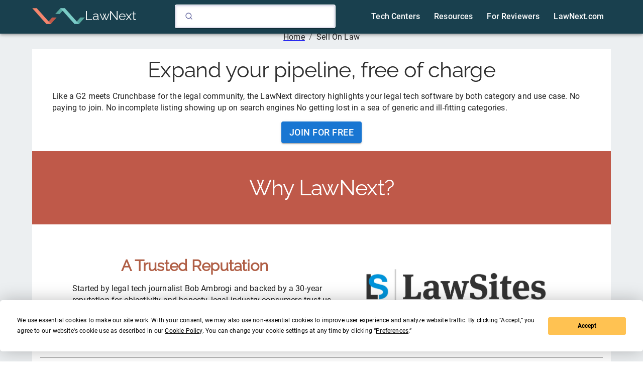

--- FILE ---
content_type: text/html; charset=UTF-8
request_url: https://directory.lawnext.com/sell-on-lawnext/
body_size: 24168
content:
<!DOCTYPE html><html lang="en"><head><meta charSet="utf-8"/><meta http-equiv="x-ua-compatible" content="ie=edge"/><meta name="viewport" content="width=device-width, initial-scale=1, shrink-to-fit=no"/><meta name="generator" content="Gatsby 5.12.5"/><meta data-react-helmet="true" name="description" content="Find New Products, discover and compare new products to scale your practice. 
    Make Informed Decisions, read user reviews and press coverage and compare software features.
    Access Exclusive Discounts, Unlock exclusive savings with LawNext discount codes."/><meta data-react-helmet="true" property="og:title" content="Sell Legal Technology Software on LawNext for Free"/><meta data-react-helmet="true" property="og:description" content="Find New Products, discover and compare new products to scale your practice. 
    Make Informed Decisions, read user reviews and press coverage and compare software features.
    Access Exclusive Discounts, Unlock exclusive savings with LawNext discount codes."/><meta data-react-helmet="true" property="og:type" content="website"/><meta data-react-helmet="true" name="twitter:card" content="summary"/><meta data-react-helmet="true" name="twitter:creator" content="@LawNext"/><meta data-react-helmet="true" name="twitter:title" content="Sell Legal Technology Software on LawNext for Free"/><meta data-react-helmet="true" name="twitter:description" content="Find New Products, discover and compare new products to scale your practice. 
    Make Informed Decisions, read user reviews and press coverage and compare software features.
    Access Exclusive Discounts, Unlock exclusive savings with LawNext discount codes."/><style data-href="/styles.a7bdd6cb17a333ae8622.css" data-identity="gatsby-global-css">body,html{background-color:"#eceff1"}h1{font-size:"2.4rem";font-weight:"500"}h1,h2{font-family:raleway}h2{font-size:"1.7rem"}h3,h4{font-size:"1.1rem"}h4{font-family:raleway}h5{color:"#212121";font-size:"0.875rem";font-weight:500}li{font-weight:400}li,p{font-size:.875em}@font-face{font-display:swap;font-family:Raleway;font-style:normal;font-weight:400;src:url(/static/raleway-cyrillic-ext-400-normal-afca160d632851197a24533e0f687e81.woff2) format("woff2"),url(/static/raleway-all-400-normal-98e7ff86f2b9a46e19cce57cb1bf006c.woff) format("woff");unicode-range:u+0460-052f,u+1c80-1c88,u+20b4,u+2de0-2dff,u+a640-a69f,u+fe2e-fe2f}@font-face{font-display:swap;font-family:Raleway;font-style:normal;font-weight:400;src:url(/static/raleway-cyrillic-400-normal-f7d0cc4bf9cf8da4f0238f19191229c9.woff2) format("woff2"),url(/static/raleway-all-400-normal-98e7ff86f2b9a46e19cce57cb1bf006c.woff) format("woff");unicode-range:u+0301,u+0400-045f,u+0490-0491,u+04b0-04b1,u+2116}@font-face{font-display:swap;font-family:Raleway;font-style:normal;font-weight:400;src:url([data-uri]) format("woff2"),url(/static/raleway-all-400-normal-98e7ff86f2b9a46e19cce57cb1bf006c.woff) format("woff");unicode-range:u+0102-0103,u+0110-0111,u+0128-0129,u+0168-0169,u+01a0-01a1,u+01af-01b0,u+1ea0-1ef9,u+20ab}@font-face{font-display:swap;font-family:Raleway;font-style:normal;font-weight:400;src:url(/static/raleway-latin-ext-400-normal-e2c3693083a044bed680145a6dc368dc.woff2) format("woff2"),url(/static/raleway-all-400-normal-98e7ff86f2b9a46e19cce57cb1bf006c.woff) format("woff");unicode-range:u+0100-024f,u+0259,u+1e??,u+2020,u+20a0-20ab,u+20ad-20cf,u+2113,u+2c60-2c7f,u+a720-a7ff}@font-face{font-display:swap;font-family:Raleway;font-style:normal;font-weight:400;src:url(/static/raleway-latin-400-normal-0bdecdd83e78d540c29758a4c91880e6.woff2) format("woff2"),url(/static/raleway-all-400-normal-98e7ff86f2b9a46e19cce57cb1bf006c.woff) format("woff");unicode-range:u+00??,u+0131,u+0152-0153,u+02bb-02bc,u+02c6,u+02da,u+02dc,u+2000-206f,u+2074,u+20ac,u+2122,u+2191,u+2193,u+2212,u+2215,u+feff,u+fffd}.ais-Breadcrumb-list,.ais-CurrentRefinements-list,.ais-HierarchicalMenu-list,.ais-Hits-list,.ais-InfiniteHits-list,.ais-InfiniteResults-list,.ais-Menu-list,.ais-NumericMenu-list,.ais-Pagination-list,.ais-RatingMenu-list,.ais-RefinementList-list,.ais-Results-list,.ais-ToggleRefinement-list{list-style:none;margin:0;padding:0}.ais-ClearRefinements-button,.ais-CurrentRefinements-delete,.ais-CurrentRefinements-reset,.ais-GeoSearch-redo,.ais-GeoSearch-reset,.ais-HierarchicalMenu-showMore,.ais-InfiniteHits-loadMore,.ais-InfiniteHits-loadPrevious,.ais-InfiniteResults-loadMore,.ais-Menu-showMore,.ais-RangeInput-submit,.ais-RefinementList-showMore,.ais-SearchBox-reset,.ais-SearchBox-submit,.ais-VoiceSearch-button{background:none;border:0;color:inherit;cursor:pointer;font:inherit;line-height:normal;overflow:visible;padding:0;-webkit-user-select:none;user-select:none}.ais-ClearRefinements-button::-moz-focus-inner,.ais-CurrentRefinements-delete::-moz-focus-inner,.ais-CurrentRefinements-reset::-moz-focus-inner,.ais-GeoSearch-redo::-moz-focus-inner,.ais-GeoSearch-reset::-moz-focus-inner,.ais-HierarchicalMenu-showMore::-moz-focus-inner,.ais-InfiniteHits-loadMore::-moz-focus-inner,.ais-InfiniteHits-loadPrevious::-moz-focus-inner,.ais-InfiniteResults-loadMore::-moz-focus-inner,.ais-Menu-showMore::-moz-focus-inner,.ais-RangeInput-submit::-moz-focus-inner,.ais-RefinementList-showMore::-moz-focus-inner,.ais-SearchBox-reset::-moz-focus-inner,.ais-SearchBox-submit::-moz-focus-inner,.ais-VoiceSearch-button::-moz-focus-inner{border:0;padding:0}.ais-ClearRefinements-button[disabled],.ais-CurrentRefinements-delete[disabled],.ais-CurrentRefinements-reset[disabled],.ais-GeoSearch-redo[disabled],.ais-GeoSearch-reset[disabled],.ais-HierarchicalMenu-showMore[disabled],.ais-InfiniteHits-loadMore[disabled],.ais-InfiniteHits-loadPrevious[disabled],.ais-InfiniteResults-loadMore[disabled],.ais-Menu-showMore[disabled],.ais-RangeInput-submit[disabled],.ais-RefinementList-showMore[disabled],.ais-SearchBox-reset[disabled],.ais-SearchBox-submit[disabled],.ais-VoiceSearch-button[disabled]{cursor:default}.ais-HierarchicalMenu-showMore,.ais-InfiniteHits-loadMore,.ais-InfiniteHits-loadPrevious,.ais-Menu-showMore,.ais-RefinementList-showMore{overflow-anchor:none}.ais-Breadcrumb-item,.ais-Breadcrumb-list,.ais-Pagination-list,.ais-PoweredBy,.ais-RangeInput-form,.ais-RatingMenu-link{align-items:center;display:flex}.ais-GeoSearch,.ais-GeoSearch-map{height:100%}.ais-HierarchicalMenu-list .ais-HierarchicalMenu-list{margin-left:1em}.ais-PoweredBy-logo{display:block;height:1.2em;width:auto}.ais-RatingMenu-starIcon{display:block;height:20px;width:20px}.ais-SearchBox-input::-ms-clear,.ais-SearchBox-input::-ms-reveal{display:none;height:0;width:0}.ais-SearchBox-input::-webkit-search-cancel-button,.ais-SearchBox-input::-webkit-search-decoration,.ais-SearchBox-input::-webkit-search-results-button,.ais-SearchBox-input::-webkit-search-results-decoration{display:none}.ais-RangeSlider .rheostat{margin-bottom:40px;margin-top:40px;overflow:visible}.ais-RangeSlider .rheostat-background{height:6px;top:0;width:100%}.ais-RangeSlider .rheostat-handle{margin-left:-12px;top:-7px}.ais-RangeSlider .rheostat-background{background-color:#fff;border:1px solid #aaa;position:relative}.ais-RangeSlider .rheostat-progress{background-color:#333;position:absolute;top:1px}.rheostat-handle{background-color:#fff;border:1px solid #333;border-radius:50%;cursor:grab;height:20px;position:relative;width:20px;z-index:1}.rheostat-marker{background-color:#aaa;height:5px;margin-left:-1px;position:absolute;width:1px}.rheostat-marker--large{height:9px}.rheostat-value{padding-top:15px}.rheostat-tooltip,.rheostat-value{margin-left:50%;position:absolute;text-align:center;transform:translateX(-50%)}.rheostat-tooltip{top:-22px}[class^=ais-]{box-sizing:border-box}.ais-VoiceSearch-button:disabled,[class^=ais-][class$="--disabled"],[class^=ais-][class$="--disabled"] *{cursor:not-allowed}.ais-ClearRefinements-button,.ais-GeoSearch-redo,.ais-GeoSearch-reset,.ais-HierarchicalMenu-showMore,.ais-InfiniteHits-loadMore,.ais-InfiniteHits-loadPrevious,.ais-Menu-showMore,.ais-Pagination-link,.ais-RangeInput-submit,.ais-RefinementList-showMore,.ais-VoiceSearch-button{-webkit-appearance:none;appearance:none;background-color:#fff;background-image:linear-gradient(-180deg,#fff,#fcfcfd);border:1px solid #d6d6e7;border-radius:3px;box-shadow:0 1px 0 0 rgba(35,38,59,.05);color:#23263b;cursor:pointer;display:inline-flex;font-size:.875rem;font-weight:400;height:2rem;justify-content:center;line-height:1.25rem;padding:0 1rem;place-items:center;text-decoration:none;-webkit-user-select:none;user-select:none}.ais-GeoSearch-redo,.ais-GeoSearch-reset,.ais-HierarchicalMenu-showMore,.ais-Menu-showMore,.ais-RefinementList-showMore{height:1.5rem}.ais-HierarchicalMenu-showMore,.ais-Menu-showMore,.ais-RefinementList-showMore{margin-top:1rem}.ais-ClearRefinements-button:hover,.ais-GeoSearch-redo:hover,.ais-GeoSearch-reset:hover,.ais-HierarchicalMenu-showMore:hover,.ais-InfiniteHits-loadMore:hover,.ais-InfiniteHits-loadPrevious:hover,.ais-Menu-showMore:hover,.ais-Pagination-item:not(.ais-Pagination-item--selected):not(.ais-Pagination-item--disabled) .ais-Pagination-link:hover,.ais-RangeInput-submit:hover,.ais-RefinementList-showMore:hover,.ais-VoiceSearch-button:hover{background-image:linear-gradient(-180deg,#fff,#f5f5fa);border-color:#d6d6e7}.ais-ClearRefinements-button:focus,.ais-GeoSearch-redo:focus,.ais-GeoSearch-reset:focus,.ais-HierarchicalMenu-showMore:focus,.ais-InfiniteHits-loadMore:focus,.ais-InfiniteHits-loadPrevious:focus,.ais-Menu-showMore:focus,.ais-RangeInput-submit:focus,.ais-RefinementList-showMore:focus,.ais-VoiceSearch-button:focus{background-image:linear-gradient(-180deg,#fff,#f5f5fa);border-color:#3c4fe0;box-shadow:0 0 0 1px #3c4fe0,0 2px 0 1px rgba(35,38,59,.05);outline:medium none currentcolor}.ais-ClearRefinements-button:active,.ais-GeoSearch-redo:active,.ais-GeoSearch-reset:active,.ais-HierarchicalMenu-showMore:active,.ais-InfiniteHits-loadMore:active,.ais-InfiniteHits-loadPrevious:active,.ais-Menu-showMore:active,.ais-Pagination-item--selected .ais-Pagination-link,.ais-Pagination-link:active,.ais-RefinementList-showMore:active,.ais-VoiceSearch-button:active{border-color:#d6d6e7;box-shadow:inset 0 1px 4px 0 rgba(119,122,175,.4),inset 0 1px 1px 0 rgba(119,122,175,.4),0 1px 0 0 rgba(35,38,59,.05)}.ais-ClearRefinements-button:disabled[disabled],.ais-GeoSearch-redo--disabled,.ais-GeoSearch-reset--disabled,.ais-InfiniteHits-loadMore:disabled[disabled],.ais-InfiniteHits-loadPrevious:disabled[disabled],.ais-Pagination-item--disabled .ais-Pagination-link,.ais-VoiceSearch-button:disabled{background-image:linear-gradient(-180deg,#fff,#f5f5fa);border-color:#efeff5;box-shadow:none;color:#b6b7d5}.ais-HierarchicalMenu-showMore--disabled[disabled],.ais-Menu-showMore--disabled[disabled],.ais-RefinementList-showMore--disabled[disabled]{display:none}.ais-HierarchicalMenu-item,.ais-Menu-item,.ais-NumericMenu-label,.ais-RatingMenu-item,.ais-RefinementList-item,.ais-ToggleRefinement-label{display:block;font-size:.875rem;line-height:1.75rem}.ais-HierarchicalMenu-link,.ais-Menu-link,.ais-RatingMenu-link,.ais-RefinementList-label{align-items:center;cursor:pointer;display:flex;flex-wrap:nowrap}.ais-Breadcrumb-link,.ais-HierarchicalMenu-link,.ais-Menu-link,.ais-RatingMenu-link{color:inherit;text-decoration:none}.ais-Breadcrumb-link:hover{text-decoration:underline}.ais-HierarchicalMenu-label,.ais-Menu-label,.ais-RefinementList-labelText{overflow:hidden;text-overflow:ellipsis;white-space:nowrap}.ais-HierarchicalMenu-item--selected>.ais-HierarchicalMenu-link>.ais-HierarchicalMenu-label,.ais-Menu-item--selected .ais-Menu-label,.ais-RatingMenu-item--selected,.ais-RefinementList-item--selected{font-weight:600}.ais-HierarchicalMenu-count,.ais-Menu-count,.ais-RatingMenu-count,.ais-RefinementList-count,.ais-ToggleRefinement-count{background:#f5f5fa none repeat scroll 0 0;border:1px solid #b6b7d5;border-radius:99999px;color:#23263b;display:inline-flex;flex-shrink:0;font-size:.75rem;font-weight:400;line-height:1rem;margin-left:.5rem;overflow:hidden;padding:0 .25rem}.ais-HierarchicalMenu-noResults,.ais-Menu-noResults,.ais-RefinementList-noResults{color:#5a5e9a;font-size:.875rem;line-height:1.25rem;margin-top:1rem}.ais-HitsPerPage-select,.ais-MenuSelect-select,.ais-SortBy-select{-webkit-appearance:none;appearance:none;background-color:#fff;background-image:url('data:image/svg+xml;utf8,<svg width="14" height="24" xmlns="http://www.w3.org/2000/svg"><g stroke="%23777aaf" stroke-width="2" fill="none" fill-rule="evenodd"><path d="M13 7L7 1 1 7M1 17l6 6 6-6"/></g></svg>'),linear-gradient(-180deg,#fff,#fcfcfd);background-position:right 1rem center,0 0;background-repeat:no-repeat;background-size:10px,auto;border:1px solid #d6d6e7;border-radius:3px;box-shadow:0 1px 0 0 rgba(35,38,59,.05);color:#23263b;cursor:pointer;font:inherit;height:2.5rem;outline:medium none currentcolor;padding:0 2.5rem 0 1rem;position:relative;width:100%}.ais-HitsPerPage-select:-moz-focusring,.ais-HitsPerPage-select::-moz-focus-inner,.ais-SortBy-select:-moz-focusring,.ais-SortBy-select::-moz-focus-inner{color:transparent;outline:medium none currentcolor}.ais-HitsPerPage-select>option:not(:checked),.ais-SortBy-select>option:not(:checked){color:#23263b}.ais-HitsPerPage-select>option:disabled,.ais-SortBy-select>option:disabled{color:#b6b7d5}.ais-HitsPerPage-select:hover,.ais-SortBy-select:hover{background-image:url('data:image/svg+xml;utf8,<svg width="14" height="24" xmlns="http://www.w3.org/2000/svg"><g stroke="%23777aaf" stroke-width="2" fill="none" fill-rule="evenodd"><path d="M13 7L7 1 1 7M1 17l6 6 6-6"/></g></svg>'),linear-gradient(-180deg,#fcfcfd,#f5f5fa);border-color:#d6d6e7}.ais-HitsPerPage-select:focus,.ais-SortBy-select:focus{background-image:url('data:image/svg+xml;utf8,<svg width="14" height="24" xmlns="http://www.w3.org/2000/svg"><g stroke="%23777aaf" stroke-width="2" fill="none" fill-rule="evenodd"><path d="M13 7L7 1 1 7M1 17l6 6 6-6"/></g></svg>'),linear-gradient(-180deg,#fff,#f5f5fa);border-color:#3c4fe0;box-shadow:0 0 0 1px #3c4fe0,0 2px 0 0 rgba(35,38,59,.05)}.ais-HitsPerPage-select:disabled,.ais-SortBy-select:disabled{background-image:url('data:image/svg+xml;utf8,<svg width="14" height="24" xmlns="http://www.w3.org/2000/svg"><g stroke="%23b6b7d5" stroke-width="2" fill="none" fill-rule="evenodd"><path d="M13 7L7 1 1 7M1 17l6 6 6-6"/></g></svg>'),linear-gradient(-180deg,#fff,#f5f5fa);border-color:#efeff5;box-shadow:none;color:#b6b7d5;cursor:not-allowed}.ais-Panel{margin-bottom:2rem}.ais-Panel-header{margin-bottom:1rem;text-transform:uppercase}.ais-Panel-footer,.ais-Panel-header{color:#5a5e9a;font-size:.75rem;font-weight:600;line-height:1rem}.ais-Panel-footer{margin-top:1rem}.ais-Panel--collapsible{position:relative}.ais-Panel--collapsible .ais-Panel-collapseButton{background:none;border:none;padding:0;position:absolute;right:0;top:0}.ais-Panel--collapsed .ais-Panel-body,.ais-Panel--collapsed .ais-Panel-footer{display:none}.ais-SearchBox-form{background-color:#fff;display:flex;font-size:.875rem;height:2.5rem;line-height:1.25rem;position:relative;width:100%}.ais-SearchBox-form:before{background:transparent url("data:image/svg+xml;utf8,%3Csvg%20xmlns%3D%22http%3A%2F%2Fwww.w3.org%2F2000%2Fsvg%22%20width%3D%2216%22%20height%3D%2216%22%20viewBox%3D%220%200%2024%2024%22%20fill%3D%22none%22%20stroke%3D%22%235a5e9a%22%20stroke-width%3D%222%22%20stroke-linecap%3D%22round%22%20stroke-linejoin%3D%22round%22%3E%3Ccircle%20cx%3D%2211%22%20cy%3D%2211%22%20r%3D%228%22%3E%3C%2Fcircle%3E%3Cline%20x1%3D%2221%22%20y1%3D%2221%22%20x2%3D%2216.65%22%20y2%3D%2216.65%22%3E%3C%2Fline%3E%3C%2Fsvg%3E") repeat scroll 0 0;content:"";height:1rem;left:1rem;margin-top:-.5rem;position:absolute;top:50%;width:1rem}.ais-SearchBox-input{-webkit-appearance:none;appearance:none;background-color:#fff;border:1px solid #d6d6e7;border-radius:3px;box-shadow:inset 0 1px 4px 0 rgba(119,122,175,.3);caret-color:#5a5e9a;color:#23263b;flex:1 1;font:inherit;max-width:100%;padding-left:2.5rem}.ais-SearchBox-input::placeholder{color:#5a5e9a}.ais-SearchBox-input:focus{border-color:#3c4fe0;box-shadow:0 1px 0 0 rgba(35,38,59,.05);outline:medium none currentcolor}.ais-SearchBox-input:disabled{background:transparent linear-gradient(-180deg,#fff,#f5f5fa) repeat scroll 0 0;border-color:#efeff5;box-shadow:none;cursor:not-allowed}.ais-SearchBox-input:disabled::placeholder{color:#b6b7d5;pointer-events:none}.ais-SearchBox-input::-webkit-search-cancel-button,.ais-SearchBox-input::-webkit-search-decoration,.ais-SearchBox-input::-webkit-search-results-button,.ais-SearchBox-input::-webkit-search-results-decoration{-webkit-appearance:none;appearance:none}.ais-SearchBox-loadingIndicator,.ais-SearchBox-reset{fill:#484c7a;align-items:center;border-radius:50%;display:flex;height:20px;justify-content:center;position:absolute;right:1rem;top:50%;transform:translateY(-50%);width:20px}.ais-SearchBox-reset:focus{fill:#fff;background:#b6b7d5;outline:0}.ais-RefinementList-searchBox .ais-SearchBox-loadingIndicator,.ais-RefinementList-searchBox .ais-SearchBox-reset{right:.5rem}.ais-SearchBox-loadingIndicator[hidden],.ais-SearchBox-reset[hidden],.ais-SearchBox-submit{display:none}.ais-Menu-searchBox,.ais-RefinementList-searchBox{margin-bottom:.5rem}.ais-Menu-searchBox .ais-SearchBox-form,.ais-RefinementList-searchBox .ais-SearchBox-form{height:2rem}.ais-Menu-searchBox .ais-SearchBox-form:before,.ais-RefinementList-searchBox .ais-SearchBox-form:before{left:.5rem}.ais-Menu-searchBox .ais-SearchBox-input,.ais-RefinementList-searchBox .ais-SearchBox-input{padding-left:2rem}.ais-VoiceSearch-button{color:#5a5e9a;height:48px;width:48px}.ais-VoiceSearch-button svg{color:currentcolor}.ais-Highlight-highlighted,.ais-Snippet-highlighted{background-color:rgba(84,104,255,.1);color:#5468ff;font-style:normal}.ais-Hits-item,.ais-InfiniteHits-item{align-items:center;background:#fff;box-shadow:0 0 0 1px rgba(35,38,59,.05),0 1px 3px 0 rgba(35,38,59,.15);display:flex;font-size:.875rem;font-weight:400;line-height:1.25rem;padding:1.5rem}.ais-Hits-item:first-of-type,.ais-InfiniteHits-item:first-of-type{border-radius:3px 3px 0 0}.ais-Hits-item:last-of-type,.ais-InfiniteHits-item:last-of-type{border-radius:0 0 3px 3px}.ais-Hits-item:only-of-type,.ais-InfiniteHits-item:only-of-type{border-radius:3px}.ais-InfiniteHits-loadMore,.ais-InfiniteHits-loadPrevious{display:flex;margin:1rem auto}.ais-GeoSearch{position:relative}.ais-GeoSearch-control{left:3.75rem;position:absolute;top:1rem}.ais-GeoSearch-label{align-items:center;background-color:#f5f5fa;border:1px solid #b6b7d5;border-radius:3px;cursor:pointer;display:inline-flex;font-size:.875rem;line-height:1.5;min-height:1.5rem;padding:.25rem .5rem}.ais-GeoSearch-label,.ais-GeoSearch-redo,.ais-GeoSearch-reset{white-space:nowrap}.ais-GeoSearch-reset{bottom:1.25rem;left:50%;position:absolute;transform:translateX(-50%)}.ais-GeoSearch-input,.ais-RefinementList-checkbox{-webkit-appearance:none;appearance:none;background-color:#fff;background-position:50%;background-size:180%;border:1px solid;border-radius:3px;box-shadow:inset 0 1px 4px 0 rgba(119,122,175,.4);color:#d6d6e7;cursor:inherit;height:1rem;margin:0 .5rem 0 0;min-width:1rem}.ais-GeoSearch-input:checked,.ais-RefinementList-item--selected .ais-RefinementList-checkbox{background-image:url("data:image/svg+xml;utf8,%3Csvg%20xmlns%3D%22http%3A%2F%2Fwww.w3.org%2F2000%2Fsvg%22%20width%3D%2216%22%20height%3D%2216%22%20viewBox%3D%220%200%2024%2024%22%20fill%3D%22none%22%20stroke%3D%22%235468ff%22%20stroke-width%3D%222%22%20stroke-linecap%3D%22round%22%20stroke-linejoin%3D%22round%22%3E%3Cpolyline%20points%3D%2220%206%209%2017%204%2012%22%3E%3C%2Fpolyline%3E%3C%2Fsvg%3E");background-size:14px;border-color:currentcolor;box-shadow:inset 0 1px 0 0 rgba(35,38,59,.05);color:#3c4fe0}.ais-GeoSearch-input:focus,.ais-RefinementList-checkbox:focus{outline:medium none currentcolor}.ais-GeoSearch-input:checked:focus,.ais-RefinementList-item--selected .ais-RefinementList-checkbox:focus{box-shadow:inset 0 1px 0 0 rgba(35,38,59,.05),0 0 0 1px currentcolor}.ais-NumericMenu-label{align-items:center;cursor:pointer;display:flex}.ais-NumericMenu-radio{-webkit-appearance:none;appearance:none;background:#fff;border:1px solid #d6d6e7;border-radius:50%;box-shadow:inset 0 1px 4px 0 rgba(119,122,175,.3);height:16px;margin:0 .5rem 0 0;outline:0;position:relative;width:16px}.ais-NumericMenu-radio:checked,.ais-NumericMenu-radio:focus{border-color:#3c4fe0;box-shadow:0 1px 0 0 rgba(35,38,59,.05)}.ais-NumericMenu-radio:focus{box-shadow:0 0 0 1px #3c4fe0,0 1px 0 0 rgba(35,38,59,.05)}.ais-NumericMenu-radio:checked:after{background:#3c4fe0;border-radius:50%;bottom:4px;content:"";left:4px;position:absolute;right:4px;top:4px}.ais-HierarchicalMenu-list .ais-HierarchicalMenu-list{margin-left:1.5rem}.ais-HierarchicalMenu-link:before{background-image:url("data:image/svg+xml;utf8,%3Csvg%20xmlns%3D%22http%3A%2F%2Fwww.w3.org%2F2000%2Fsvg%22%20width%3D%2216%22%20height%3D%2216%22%20viewBox%3D%220%200%2024%2024%22%20fill%3D%22none%22%20stroke%3D%22%23b6b7d5%22%20stroke-width%3D%222%22%20stroke-linecap%3D%22round%22%20stroke-linejoin%3D%22round%22%3E%3Cpolyline%20points%3D%2218%2015%2012%209%206%2015%22%3E%3C%2Fpolyline%3E%3C%2Fsvg%3E");background-repeat:no-repeat;content:"";display:inline-block;height:1rem;margin-right:.5rem;-webkit-user-select:none;user-select:none;width:1rem}.ais-HierarchicalMenu-item--selected>.ais-HierarchicalMenu-link:before{background-image:url("data:image/svg+xml;utf8,%3Csvg%20xmlns%3D%22http%3A%2F%2Fwww.w3.org%2F2000%2Fsvg%22%20width%3D%2216%22%20height%3D%2216%22%20viewBox%3D%220%200%2024%2024%22%20fill%3D%22none%22%20stroke%3D%22%235468ff%22%20stroke-width%3D%222%22%20stroke-linecap%3D%22round%22%20stroke-linejoin%3D%22round%22%3E%3Cpolyline%20points%3D%226%209%2012%2015%2018%209%22%3E%3C%2Fpolyline%3E%3C%2Fsvg%3E")}.ais-RatingMenu-starIcon{fill:#5a5e9a;margin-right:.25rem;position:relative;width:16px}.ais-RatingMenu-item--disabled .ais-RatingMenu-starIcon{fill:#b6b7d5}.ais-RatingMenu-item--disabled .ais-RatingMenu-count,.ais-RatingMenu-item--disabled .ais-RatingMenu-label{color:#b6b7d5}.ais-ClearRefinements-button{width:100%}.ais-CurrentRefinements-list{display:inline-grid;gap:1rem;grid-auto-flow:column}.ais-CurrentRefinements-item{align-items:center;background-color:#f5f5fa;border:1px solid #b6b7d5;border-radius:3px;display:flex;display:inline-flex;font-size:.875rem;line-height:1.5;min-height:1.5rem;padding:.05rem .5rem}.ais-CurrentRefinements-category{display:flex;margin-left:.5rem}.ais-CurrentRefinements-delete{color:#9698c3;height:100%;margin-left:.25rem;outline-width:0}.ais-ToggleRefinement-label{align-items:center;cursor:pointer;display:flex;flex-direction:row-reverse;justify-content:space-between}.ais-ToggleRefinement-checkbox{-webkit-appearance:none;appearance:none;background:rgba(65,66,71,.08);background:#f5f5fa;border-radius:9999px;box-shadow:inset 0 1px 4px 0 rgba(119,122,175,.4);height:18px;pointer-events:none;position:relative;width:32px}.ais-ToggleRefinement-checkbox:checked{background:#3c4fe0;box-shadow:inset 0 1px 4px 0 rgba(35,38,59,.1)}.ais-ToggleRefinement-checkbox:focus{outline:0}.ais-ToggleRefinement-checkbox:after{background:linear-gradient(-180deg,#fff,#f5f5fa);border-radius:9999px;box-shadow:1px 1px 1px 0 rgba(35,38,59,.05);content:"";height:16px;left:1px;position:absolute;top:1px;transition:all .1s ease-in-out;width:16px}.ais-ToggleRefinement-checkbox:checked:after{transform:translateX(14px)}.ais-RangeInput-input{align-items:center;background-color:#fff;border:1px solid #d6d6e7;border-radius:3px;box-shadow:inset 0 1px 4px 0 rgba(119,122,175,.3);caret-color:#5a5e9a;color:#23263b;cursor:text;display:flex;flex:1 1;font-size:.875rem;height:2rem;line-height:1.25rem;min-width:0;overflow:hidden;padding:0 1rem;position:relative}.ais-RangeInput-input:focus{border-color:#3c4fe0;box-shadow:0 1px 0 0 rgba(35,38,59,.05);outline:0}.ais-RangeInput-separator{margin:0 .5rem}.ais-RangeInput-submit{margin-left:.5rem}.ais-RangeSlider .rheostat{margin:40px 6px}.ais-RangeSlider .rheostat-horizontal{cursor:pointer;width:calc(100% - 15px)}.ais-RangeSlider .rheostat-background{background-color:transparent;border:none;border-radius:3px;box-shadow:inset 0 1px 3px 0 rgba(0,0,0,.1),0 .5px 0 0 hsla(0,0%,100%,.05);height:4px}.ais-RangeSlider .rheostat-progress{background-color:#3c4fe0;border-radius:3px;height:4px;max-width:100%;top:0}.ais-RangeSlider .rheostat-tooltip{font-weight:700;-webkit-user-select:none;user-select:none}.ais-RangeSlider .rheostat-handle{background-color:#fff;background-image:linear-gradient(-180deg,#fff,#fcfcfd);border:1px solid #d6d6e7;border-radius:2px;box-shadow:0 1px 0 0 rgba(35,38,59,.05);height:24px;margin-left:-6px;top:-11px;width:12px}.ais-RangeSlider .rheostat-handle:after,.ais-RangeSlider .rheostat-handle:before{background-color:#d6d6e7;content:"";height:12px;position:absolute;top:6px;width:1px}.ais-RangeSlider .rheostat-handle:before{left:4px}.ais-RangeSlider .rheostat-handle:after{right:4px}.ais-RangeSlider .rheostat-marker{background-color:#d6d6e7}.ais-Pagination-item:first-child>.ais-Pagination-link{border-radius:3px 0 0 3px}.ais-Pagination-item+.ais-Pagination-item>.ais-Pagination-link{border-radius:0;margin-left:-1px}.ais-Pagination-item:last-child>.ais-Pagination-link{border-radius:0 3px 3px 0}.ais-Pagination-item{display:inline-block}.ais-Pagination-item--selected .ais-Pagination-link{font-weight:700}.ais-Breadcrumb-link,.ais-Breadcrumb-separator{color:#5a5e9a}.ais-Breadcrumb-separator{display:flex;margin:0 .5rem}.ais-Breadcrumb-item--selected{font-weight:600}.ais-Breadcrumb-item--selected .ais-Breadcrumb-separator{font-weight:400}@media (max-width:767px){.ais-RangeInput-input,.ais-SearchBox-input{font-size:1rem}}html{-ms-text-size-adjust:100%;-webkit-text-size-adjust:100%;-webkit-font-smoothing:antialiased;box-sizing:border-box;font:112.5%/1.45em georgia,serif,sans-serif;overflow-y:scroll;text-rendering:optimizeLegibility}body{-webkit-font-smoothing:antialiased;-moz-osx-font-smoothing:grayscale;word-wrap:break-word;-ms-font-feature-settings:"kern","liga","clig","calt";font-feature-settings:"kern","liga","clig","calt";color:rgba(0,0,0,.8);font-family:georgia,serif;font-kerning:normal;font-weight:400;margin:0}article,aside,details,figcaption,figure,footer,header,main,menu,nav,section,summary{display:block}audio,canvas,progress,video{display:inline-block}audio:not([controls]){display:none;height:0}progress{vertical-align:baseline}[hidden],template{display:none}a{-webkit-text-decoration-skip:objects;background-color:transparent}a:active,a:hover{outline-width:0}abbr[title]{border-bottom:1px dotted rgba(0,0,0,.5);cursor:help;text-decoration:none}b,strong{font-weight:inherit;font-weight:bolder}dfn{font-style:italic}.ais-Hits-item{padding:.5rem}h1{-webkit-font-smoothing:antialiased;color:"#303030";font-family:-apple-system,Roboto,BlinkMacSystemFont,Segoe UI,Oxygen,Ubuntu,Cantarell,Fira Sans,Droid Sans,Helvetica Neue,sans-serif;font-size:2.4rem;font-weight:500;line-height:1.1;margin:0;padding:0;text-rendering:optimizeLegibility}mark{background-color:#ff0;color:#000}small{font-size:80%}sub,sup{font-size:75%;line-height:0;position:relative;vertical-align:baseline}sub{bottom:-.25em}sup{top:-.5em}img{border-style:none;margin:0;max-width:100%;padding:0}svg:not(:root){overflow:hidden}code,kbd,pre,samp{font-family:monospace;font-size:1em}figure{margin:0 0 1.45rem;padding:0}hr{background:rgba(0,0,0,.2);border:none;box-sizing:content-box;height:1px;margin:0 0 calc(1.45rem - 1px);overflow:visible;padding:0}button,input,optgroup,select,textarea{font:inherit;margin:0}optgroup{font-weight:700}button,input{overflow:visible}button,select{text-transform:none}[type=reset],[type=submit],button,html [type=button]{-webkit-appearance:button}[type=button]::-moz-focus-inner,[type=reset]::-moz-focus-inner,[type=submit]::-moz-focus-inner,button::-moz-focus-inner{border-style:none;padding:0}[type=button]:-moz-focusring,[type=reset]:-moz-focusring,[type=submit]:-moz-focusring,button:-moz-focusring{outline:1px dotted ButtonText}fieldset{border:1px solid silver;margin:0 0 1.45rem;padding:0}legend{box-sizing:border-box;color:inherit;display:table;max-width:100%;padding:0;white-space:normal}textarea{overflow:auto}[type=checkbox],[type=radio]{box-sizing:border-box;padding:0}[type=number]::-webkit-inner-spin-button,[type=number]::-webkit-outer-spin-button{height:auto}[type=search]{-webkit-appearance:textfield;outline-offset:-2px}[type=search]::-webkit-search-cancel-button,[type=search]::-webkit-search-decoration{-webkit-appearance:none}::-webkit-input-placeholder{color:inherit;opacity:.54}::-webkit-file-upload-button{-webkit-appearance:button;font:inherit}*,:after,:before{box-sizing:inherit}h2{color:"#B05F46";font-size:1.7rem;font-weight:600}h2,h3{-webkit-font-smoothing:antialiased;font-family:-apple-system,Roboto,BlinkMacSystemFont,Segoe UI,Oxygen,Ubuntu,Cantarell,Fira Sans,Droid Sans,Helvetica Neue,sans-serif;line-height:1.1;margin:0;padding:0;text-rendering:optimizeLegibility}h3{color:inherit;font-size:1.1rem;font-weight:450}h4{-webkit-font-smoothing:antialiased;color:"#303030";font-family:-apple-system,Roboto,BlinkMacSystemFont,Segoe UI,Oxygen,Ubuntu,Cantarell,Fira Sans,Droid Sans,Helvetica Neue,sans-serif;font-size:1rem;font-weight:600;line-height:1.1;margin:0;padding:0;text-rendering:optimizeLegibility}h5{font-size:.85028rem;margin:0}h5,h6{-webkit-font-smoothing:antialiased;color:inherit;font-family:-apple-system,BlinkMacSystemFont,Segoe UI,Roboto,Oxygen,Ubuntu,Cantarell,Fira Sans,Droid Sans,Helvetica Neue,sans-serif;font-weight:700;line-height:1.1;padding:0;text-rendering:optimizeLegibility}h6{font-size:.78405rem;margin:0 0 1.45rem}hgroup{margin:0 0 1.45rem}hgroup,ul{-webkit-font-smoothing:antialiased;padding:0}ol,ul{list-style-image:none;list-style-position:outside;margin:0 0 1.45rem 1.45rem}dl,ol{-webkit-font-smoothing:antialiased;padding:0}dd,dl{margin:0 0 1.45rem}dd,p{padding:0}p{-webkit-font-smoothing:antialiased;font-size:.875rem;font-weight:400;margin:0 0 .875rem}pre{word-wrap:normal;background:rgba(0,0,0,.04);border-radius:3px;font-size:.85rem;line-height:1.42;overflow:auto;padding:1.45rem}pre,table{margin:0 0 1.45rem}table{border-collapse:collapse;font-size:1rem;line-height:1.45rem;padding:0;width:100%}blockquote{margin:0 1.45rem 1.45rem;padding:0}form{margin:0;padding:0}noscript{margin:0 0 1.45rem;padding:0}iframe{margin:0;padding:0}address{margin:0 0 1.45rem;padding:0}b,dt,strong,th{font-weight:700}li{margin-bottom:.725rem}ol li,ul li{padding-left:0}li>ol,li>ul{margin-bottom:.725rem;margin-left:1.45rem;margin-top:.725rem}blockquote :last-child,li :last-child,p :last-child{margin-bottom:0}li>p{margin-bottom:.725rem}code,kbd,samp{font-size:.85rem;line-height:1.45rem}abbr,acronym{border-bottom:1px dotted rgba(0,0,0,.5);cursor:help}thead{text-align:left}.ais-SearchBox-form:before{background:transparent url(data:image/svg+xml;utf8,%3Csvg%20xmlns%3D%22http%3A%2F%2Fwww.w3.org%2F2000%2Fsvg%22%20width%3D%2216%22%20height%3D%2216%22%20viewBox%3D%220%200%2024%2024%22%20fill%3D%22none%22%20stroke%3D%22%235a5e9a%22%20stroke-width%3D%222%22%20stroke-linecap%3D%22round%22%20stroke-linejoin%3D%22round%22%3E%3Ccircle%20cx%3D%2211%22%20cy%3D%2211%22%20r%3D%228%22%3E%3C%2Fcircle%3E%3Cline%20x1%3D%2221%22%20y1%3D%2221%22%20x2%3D%2216.65%22%20y2%3D%2216.65%22%3E%3C%2Fline%3E%3C%2Fsvg%3E) repeat scroll 0 0;border:1px solid #fff;display:flex}td,th{font-feature-settings:"tnum";-moz-font-feature-settings:"tnum";-ms-font-feature-settings:"tnum";-webkit-font-feature-settings:"tnum";border-bottom:1px solid rgba(0,0,0,.12);padding:.725rem .96667rem calc(.725rem - 1px);text-align:left}td:first-child,th:first-child{padding-left:0}td:last-child,th:last-child{padding-right:0}code,tt{background-color:rgba(0,0,0,.04);border-radius:3px;font-family:SFMono-Regular,Consolas,Roboto Mono,Droid Sans Mono,Liberation Mono,Menlo,Courier,monospace;padding:.2em 0}pre code{background:none;line-height:1.42}code:after,code:before,tt:after,tt:before{content:" ";letter-spacing:-.2em}pre code:after,pre code:before,pre tt:after,pre tt:before{content:""}@media only screen and (max-width:480px){html{font-size:100%}}@font-face{font-display:swap;font-family:Roboto;font-style:normal;font-weight:100;src:local("Roboto Thin "),local("Roboto-Thin"),url(/static/roboto-latin-100-c2aa4ab115bf9c6057cb59709d0e152b.woff2) format("woff2"),url(/static/roboto-latin-100-a45108d3b34af91f9113d827a183296d.woff) format("woff")}@font-face{font-display:swap;font-family:Roboto;font-style:italic;font-weight:100;src:local("Roboto Thin italic"),local("Roboto-Thinitalic"),url(/static/roboto-latin-100italic-7f839a8652da29745ce4260846c3f88e.woff2) format("woff2"),url(/static/roboto-latin-100italic-451d4e559d6f57cdf6a1c54a3e32e11d.woff) format("woff")}@font-face{font-display:swap;font-family:Roboto;font-style:normal;font-weight:300;src:local("Roboto Light "),local("Roboto-Light"),url(/static/roboto-latin-300-37a7069dc30fc663c8781220e5669d25.woff2) format("woff2"),url(/static/roboto-latin-300-865f928cbabcc9f8f2b50fb47a20bc63.woff) format("woff")}@font-face{font-display:swap;font-family:Roboto;font-style:italic;font-weight:300;src:local("Roboto Light italic"),local("Roboto-Lightitalic"),url(/static/roboto-latin-300italic-c64e7e354c88e613c77cab8ac2ebc3ae.woff2) format("woff2"),url(/static/roboto-latin-300italic-bd5b7a13f2c52b531a2a787bf6eb4a13.woff) format("woff")}@font-face{font-display:swap;font-family:Roboto;font-style:normal;font-weight:400;src:local("Roboto Regular "),local("Roboto-Regular"),url(/static/roboto-latin-400-176f8f5bd5f02b3abfcf894955d7e919.woff2) format("woff2"),url(/static/roboto-latin-400-49ae34d4cc6b98c00c69ab4c41de3e0c.woff) format("woff")}@font-face{font-display:swap;font-family:Roboto;font-style:italic;font-weight:400;src:local("Roboto Regular italic"),local("Roboto-Regularitalic"),url(/static/roboto-latin-400italic-d022bc70dc1bf7b3425da9cdaa9841b6.woff2) format("woff2"),url(/static/roboto-latin-400italic-b1d9d9904bfca8802a631c45590b9efa.woff) format("woff")}@font-face{font-display:swap;font-family:Roboto;font-style:normal;font-weight:500;src:local("Roboto Medium "),local("Roboto-Medium"),url(/static/roboto-latin-500-f5b74d7ffcdf85b9dd60130fa0b2c087.woff2) format("woff2"),url(/static/roboto-latin-500-cea99d3e3e13a3a599a015c29f1046d0.woff) format("woff")}@font-face{font-display:swap;font-family:Roboto;font-style:italic;font-weight:500;src:local("Roboto Medium italic"),local("Roboto-Mediumitalic"),url(/static/roboto-latin-500italic-0d8bb5b3ee5f5dac9e446d48480d28a9.woff2) format("woff2"),url(/static/roboto-latin-500italic-18d00f739ff1e1c52db1a1c0d9e98129.woff) format("woff")}@font-face{font-display:swap;font-family:Roboto;font-style:normal;font-weight:700;src:local("Roboto Bold "),local("Roboto-Bold"),url(/static/roboto-latin-700-c18ee39fb002ad58b6dc595476f88fef.woff2) format("woff2"),url(/static/roboto-latin-700-2267169ee7270a22a963b2b2bfb7ab0c.woff) format("woff")}@font-face{font-display:swap;font-family:Roboto;font-style:italic;font-weight:700;src:local("Roboto Bold italic"),local("Roboto-Bolditalic"),url(/static/roboto-latin-700italic-7d8125ff7f707231fd89d9d7109deadf.woff2) format("woff2"),url(/static/roboto-latin-700italic-9360531f9bb817f917f01a6d394515f3.woff) format("woff")}@font-face{font-display:swap;font-family:Roboto;font-style:normal;font-weight:900;src:local("Roboto Black "),local("Roboto-Black"),url(/static/roboto-latin-900-870c8c1486f76054301a22c35403eae1.woff2) format("woff2"),url(/static/roboto-latin-900-bac8362e7a6ea60b6983ecf09a411a5e.woff) format("woff")}@font-face{font-display:swap;font-family:Roboto;font-style:italic;font-weight:900;src:local("Roboto Black italic"),local("Roboto-Blackitalic"),url(/static/roboto-latin-900italic-cb5ad999740e9d8a8bd1b03b379293a9.woff2) format("woff2"),url(/static/roboto-latin-900italic-c20d916c1a1b094c1cec7de61e470633.woff) format("woff")}.carousel .control-arrow,.carousel.carousel-slider .control-arrow{background:none;border:0;cursor:pointer;filter:alpha(opacity=40);font-size:32px;opacity:.4;position:absolute;top:20px;transition:all .25s ease-in;z-index:2}.carousel .control-arrow:focus,.carousel .control-arrow:hover{filter:alpha(opacity=100);opacity:1}.carousel .control-arrow:before,.carousel.carousel-slider .control-arrow:before{border-bottom:8px solid transparent;border-top:8px solid transparent;content:"";display:inline-block;margin:0 5px}.carousel .control-disabled.control-arrow{cursor:inherit;display:none;filter:alpha(opacity=0);opacity:0}.carousel .control-prev.control-arrow{left:0}.carousel .control-prev.control-arrow:before{border-right:8px solid #fff}.carousel .control-next.control-arrow{right:0}.carousel .control-next.control-arrow:before{border-left:8px solid #fff}.carousel-root{outline:none}.carousel{position:relative;width:100%}.carousel *{box-sizing:border-box}.carousel img{display:inline-block;pointer-events:none;width:100%}.carousel .carousel{position:relative}.carousel .control-arrow{background:none;border:0;font-size:18px;margin-top:-13px;outline:0;top:50%}.carousel .thumbs-wrapper{margin:20px;overflow:hidden}.carousel .thumbs{list-style:none;position:relative;transform:translateZ(0);transition:all .15s ease-in;white-space:nowrap}.carousel .thumb{border:3px solid #fff;display:inline-block;margin-right:6px;overflow:hidden;padding:2px;transition:border .15s ease-in;white-space:nowrap}.carousel .thumb:focus{border:3px solid #ccc;outline:none}.carousel .thumb.selected,.carousel .thumb:hover{border:3px solid #333}.carousel .thumb img{vertical-align:top}.carousel.carousel-slider{margin:0;overflow:hidden;position:relative}.carousel.carousel-slider .control-arrow{bottom:0;color:#fff;font-size:26px;margin-top:0;padding:5px;top:0}.carousel.carousel-slider .control-arrow:hover{background:rgba(0,0,0,.2)}.carousel .slider-wrapper{margin:auto;overflow:hidden;transition:height .15s ease-in;width:100%}.carousel .slider-wrapper.axis-horizontal .slider{-ms-box-orient:horizontal;display:-moz-flex;display:flex}.carousel .slider-wrapper.axis-horizontal .slider .slide{flex-direction:column;flex-flow:column}.carousel .slider-wrapper.axis-vertical{-ms-box-orient:horizontal;display:-moz-flex;display:flex}.carousel .slider-wrapper.axis-vertical .slider{flex-direction:column}.carousel .slider{list-style:none;margin:0;padding:0;position:relative;width:100%}.carousel .slider.animated{transition:all .35s ease-in-out}.carousel .slide{margin:0;min-width:100%;position:relative;text-align:center}.carousel .slide img{border:0;vertical-align:top;width:100%}.carousel .slide iframe{border:0;display:inline-block;margin:0 40px 40px;width:calc(100% - 80px)}.carousel .slide .legend{background:#000;border-radius:10px;bottom:40px;color:#fff;font-size:12px;left:50%;margin-left:-45%;opacity:.25;padding:10px;position:absolute;text-align:center;transition:all .5s ease-in-out;transition:opacity .35s ease-in-out;width:90%}.carousel .control-dots{bottom:0;margin:10px 0;padding:0;position:absolute;text-align:center;width:100%;z-index:1}@media (min-width:960px){.carousel .control-dots{bottom:0}}.carousel .control-dots .dot{background:#fff;border-radius:50%;box-shadow:1px 1px 2px rgba(0,0,0,.9);cursor:pointer;display:inline-block;filter:alpha(opacity=30);height:8px;margin:0 8px;opacity:.3;transition:opacity .25s ease-in;width:8px}.carousel .control-dots .dot.selected,.carousel .control-dots .dot:hover{filter:alpha(opacity=100);opacity:1}.carousel .carousel-status{color:#fff;font-size:10px;padding:5px;position:absolute;right:0;text-shadow:1px 1px 1px rgba(0,0,0,.9);top:0}.carousel:hover .slide .legend{opacity:1}</style><title data-react-helmet="true">Sell Legal Technology Software on LawNext for Free | LawNext Directory</title><script data-react-helmet="true" type="text/javascript" src="https://app.termly.io/embed.min.js" data-auto-block="off" data-website-uuid="e9f073af-28b1-4527-a632-37474a7a5359"></script><style>.gatsby-image-wrapper{position:relative;overflow:hidden}.gatsby-image-wrapper picture.object-fit-polyfill{position:static!important}.gatsby-image-wrapper img{bottom:0;height:100%;left:0;margin:0;max-width:none;padding:0;position:absolute;right:0;top:0;width:100%;object-fit:cover}.gatsby-image-wrapper [data-main-image]{opacity:0;transform:translateZ(0);transition:opacity .25s linear;will-change:opacity}.gatsby-image-wrapper-constrained{display:inline-block;vertical-align:top}</style><noscript><style>.gatsby-image-wrapper noscript [data-main-image]{opacity:1!important}.gatsby-image-wrapper [data-placeholder-image]{opacity:0!important}</style></noscript><script type="module">const e="undefined"!=typeof HTMLImageElement&&"loading"in HTMLImageElement.prototype;e&&document.body.addEventListener("load",(function(e){const t=e.target;if(void 0===t.dataset.mainImage)return;if(void 0===t.dataset.gatsbyImageSsr)return;let a=null,n=t;for(;null===a&&n;)void 0!==n.parentNode.dataset.gatsbyImageWrapper&&(a=n.parentNode),n=n.parentNode;const o=a.querySelector("[data-placeholder-image]"),r=new Image;r.src=t.currentSrc,r.decode().catch((()=>{})).then((()=>{t.style.opacity=1,o&&(o.style.opacity=0,o.style.transition="opacity 500ms linear")}))}),!0);</script><link rel="canonical" href="https://directory.lawnext.com/sell-on-lawnext/" data-baseprotocol="https:" data-basehost="directory.lawnext.com"/><link rel="sitemap" type="application/xml" href="/sitemap-index.xml"/><script data-gatsby="web-vitals-polyfill">
              !function(){var e,t,n,i,r={passive:!0,capture:!0},a=new Date,o=function(){i=[],t=-1,e=null,f(addEventListener)},c=function(i,r){e||(e=r,t=i,n=new Date,f(removeEventListener),u())},u=function(){if(t>=0&&t<n-a){var r={entryType:"first-input",name:e.type,target:e.target,cancelable:e.cancelable,startTime:e.timeStamp,processingStart:e.timeStamp+t};i.forEach((function(e){e(r)})),i=[]}},s=function(e){if(e.cancelable){var t=(e.timeStamp>1e12?new Date:performance.now())-e.timeStamp;"pointerdown"==e.type?function(e,t){var n=function(){c(e,t),a()},i=function(){a()},a=function(){removeEventListener("pointerup",n,r),removeEventListener("pointercancel",i,r)};addEventListener("pointerup",n,r),addEventListener("pointercancel",i,r)}(t,e):c(t,e)}},f=function(e){["mousedown","keydown","touchstart","pointerdown"].forEach((function(t){return e(t,s,r)}))},p="hidden"===document.visibilityState?0:1/0;addEventListener("visibilitychange",(function e(t){"hidden"===document.visibilityState&&(p=t.timeStamp,removeEventListener("visibilitychange",e,!0))}),!0);o(),self.webVitals={firstInputPolyfill:function(e){i.push(e),u()},resetFirstInputPolyfill:o,get firstHiddenTime(){return p}}}();
            </script><script>window.dataLayer = window.dataLayer || [];window.dataLayer.push({"platform":"gatsby"}); (function(w,d,s,l,i){w[l]=w[l]||[];w[l].push({'gtm.start': new Date().getTime(),event:'gtm.js'});var f=d.getElementsByTagName(s)[0], j=d.createElement(s),dl=l!='dataLayer'?'&l='+l:'';j.async=true;j.src= 'https://www.googletagmanager.com/gtm.js?id='+i+dl+'';f.parentNode.insertBefore(j,f); })(window,document,'script','dataLayer', 'GTM-N639TPW');</script><style data-styled="" data-styled-version="5.3.6"></style></head><body><noscript><iframe src="https://www.googletagmanager.com/ns.html?id=GTM-N639TPW" height="0" width="0" style="display: none; visibility: hidden" aria-hidden="true"></iframe></noscript><div id="___gatsby"><div style="outline:none" tabindex="-1" id="gatsby-focus-wrapper"><style data-emotion="css k008qs">.css-k008qs{display:-webkit-box;display:-webkit-flex;display:-ms-flexbox;display:flex;}</style><div class="MuiBox-root css-k008qs"><style data-emotion="css 1pgdv0r">.css-1pgdv0r{display:-webkit-box;display:-webkit-flex;display:-ms-flexbox;display:flex;-webkit-flex-direction:column;-ms-flex-direction:column;flex-direction:column;width:100%;box-sizing:border-box;-webkit-flex-shrink:0;-ms-flex-negative:0;flex-shrink:0;position:fixed;z-index:1100;top:0;left:auto;right:0;background-color:#1976d2;color:#fff;background:#19404e;height:67px;}@media print{.css-1pgdv0r{position:absolute;}}</style><style data-emotion="css v5xlmp">.css-v5xlmp{background-color:#fff;color:rgba(0, 0, 0, 0.87);-webkit-transition:box-shadow 300ms cubic-bezier(0.4, 0, 0.2, 1) 0ms;transition:box-shadow 300ms cubic-bezier(0.4, 0, 0.2, 1) 0ms;box-shadow:0px 2px 4px -1px rgba(0,0,0,0.2),0px 4px 5px 0px rgba(0,0,0,0.14),0px 1px 10px 0px rgba(0,0,0,0.12);display:-webkit-box;display:-webkit-flex;display:-ms-flexbox;display:flex;-webkit-flex-direction:column;-ms-flex-direction:column;flex-direction:column;width:100%;box-sizing:border-box;-webkit-flex-shrink:0;-ms-flex-negative:0;flex-shrink:0;position:fixed;z-index:1100;top:0;left:auto;right:0;background-color:#1976d2;color:#fff;background:#19404e;height:67px;}@media print{.css-v5xlmp{position:absolute;}}</style><nav class="MuiPaper-root MuiPaper-elevation MuiPaper-elevation4 MuiAppBar-root MuiAppBar-colorPrimary MuiAppBar-positionFixed mui-fixed css-v5xlmp"><style data-emotion="css 1qsxih2">.css-1qsxih2{width:100%;margin-left:auto;box-sizing:border-box;margin-right:auto;display:block;padding-left:16px;padding-right:16px;}@media (min-width:600px){.css-1qsxih2{padding-left:24px;padding-right:24px;}}@media (min-width:1200px){.css-1qsxih2{max-width:1200px;}}</style><div class="MuiContainer-root MuiContainer-maxWidthLg css-1qsxih2"><div><style data-emotion="css 6k1cv6">.css-6k1cv6{position:relative;display:-webkit-box;display:-webkit-flex;display:-ms-flexbox;display:flex;-webkit-align-items:center;-webkit-box-align:center;-ms-flex-align:center;align-items:center;min-height:56px;-webkit-box-pack:justify;-webkit-justify-content:space-between;justify-content:space-between;}@media (min-width:0px){@media (orientation: landscape){.css-6k1cv6{min-height:48px;}}}@media (min-width:600px){.css-6k1cv6{min-height:64px;}}</style><div class="MuiToolbar-root MuiToolbar-regular css-6k1cv6"><style data-emotion="css 1br4r3l">.css-1br4r3l{-webkit-align-items:flex-start;-webkit-box-align:flex-start;-ms-flex-align:flex-start;align-items:flex-start;}@media (min-width:0px){.css-1br4r3l{display:block;}}@media (min-width:900px){.css-1br4r3l{display:none;}}</style><div class="MuiBox-root css-1br4r3l"><style data-emotion="css 1ev1t4z">.css-1ev1t4z{text-align:center;-webkit-flex:0 0 auto;-ms-flex:0 0 auto;flex:0 0 auto;font-size:1.5rem;padding:8px;border-radius:50%;overflow:visible;color:rgba(0, 0, 0, 0.54);-webkit-transition:background-color 150ms cubic-bezier(0.4, 0, 0.2, 1) 0ms;transition:background-color 150ms cubic-bezier(0.4, 0, 0.2, 1) 0ms;margin-left:-12px;color:inherit;margin-right:16px;}.css-1ev1t4z:hover{background-color:rgba(0, 0, 0, 0.04);}@media (hover: none){.css-1ev1t4z:hover{background-color:transparent;}}.css-1ev1t4z.Mui-disabled{background-color:transparent;color:rgba(0, 0, 0, 0.26);}@media (min-width:600px){.css-1ev1t4z{display:-webkit-box;display:-webkit-flex;display:-ms-flexbox;display:flex;}}@media (min-width:900px){.css-1ev1t4z{display:none;}}</style><style data-emotion="css qaesn2">.css-qaesn2{display:-webkit-inline-box;display:-webkit-inline-flex;display:-ms-inline-flexbox;display:inline-flex;-webkit-align-items:center;-webkit-box-align:center;-ms-flex-align:center;align-items:center;-webkit-box-pack:center;-ms-flex-pack:center;-webkit-justify-content:center;justify-content:center;position:relative;box-sizing:border-box;-webkit-tap-highlight-color:transparent;background-color:transparent;outline:0;border:0;margin:0;border-radius:0;padding:0;cursor:pointer;-webkit-user-select:none;-moz-user-select:none;-ms-user-select:none;user-select:none;vertical-align:middle;-moz-appearance:none;-webkit-appearance:none;-webkit-text-decoration:none;text-decoration:none;color:inherit;text-align:center;-webkit-flex:0 0 auto;-ms-flex:0 0 auto;flex:0 0 auto;font-size:1.5rem;padding:8px;border-radius:50%;overflow:visible;color:rgba(0, 0, 0, 0.54);-webkit-transition:background-color 150ms cubic-bezier(0.4, 0, 0.2, 1) 0ms;transition:background-color 150ms cubic-bezier(0.4, 0, 0.2, 1) 0ms;margin-left:-12px;color:inherit;margin-right:16px;}.css-qaesn2::-moz-focus-inner{border-style:none;}.css-qaesn2.Mui-disabled{pointer-events:none;cursor:default;}@media print{.css-qaesn2{-webkit-print-color-adjust:exact;color-adjust:exact;}}.css-qaesn2:hover{background-color:rgba(0, 0, 0, 0.04);}@media (hover: none){.css-qaesn2:hover{background-color:transparent;}}.css-qaesn2.Mui-disabled{background-color:transparent;color:rgba(0, 0, 0, 0.26);}@media (min-width:600px){.css-qaesn2{display:-webkit-box;display:-webkit-flex;display:-ms-flexbox;display:flex;}}@media (min-width:900px){.css-qaesn2{display:none;}}</style><button class="MuiButtonBase-root MuiIconButton-root MuiIconButton-colorInherit MuiIconButton-edgeStart MuiIconButton-sizeMedium css-qaesn2" tabindex="0" type="button" aria-label="open drawer"><style data-emotion="css vubbuv">.css-vubbuv{-webkit-user-select:none;-moz-user-select:none;-ms-user-select:none;user-select:none;width:1em;height:1em;display:inline-block;fill:currentColor;-webkit-flex-shrink:0;-ms-flex-negative:0;flex-shrink:0;-webkit-transition:fill 200ms cubic-bezier(0.4, 0, 0.2, 1) 0ms;transition:fill 200ms cubic-bezier(0.4, 0, 0.2, 1) 0ms;font-size:1.5rem;}</style><svg class="MuiSvgIcon-root MuiSvgIcon-fontSizeMedium css-vubbuv" focusable="false" aria-hidden="true" viewBox="0 0 24 24" data-testid="MenuIcon"><path d="M3 18h18v-2H3v2zm0-5h18v-2H3v2zm0-7v2h18V6H3z"></path></svg></button></div><style data-emotion="css 1db5rhq">.css-1db5rhq{-webkit-box-flex:0.1;-webkit-flex-grow:0.1;-ms-flex-positive:0.1;flex-grow:0.1;}@media (min-width:0px){.css-1db5rhq{display:-webkit-box;display:-webkit-flex;display:-ms-flexbox;display:flex;}}@media (min-width:900px){.css-1db5rhq{display:-webkit-box;display:-webkit-flex;display:-ms-flexbox;display:flex;}}</style><div class="MuiBox-root css-1db5rhq"><a style="text-decoration:none;color:inherit" href="/"><style data-emotion="css pyv1sv">.css-pyv1sv{max-height:65px;max-width:105px;}</style><div class="MuiBox-root css-pyv1sv"><div data-gatsby-image-wrapper="" class="gatsby-image-wrapper gatsby-image-wrapper-constrained"><div style="max-width:321px;display:block"><img alt="" role="presentation" aria-hidden="true" src="data:image/svg+xml;charset=utf-8,%3Csvg%20height=&#x27;97&#x27;%20width=&#x27;321&#x27;%20xmlns=&#x27;http://www.w3.org/2000/svg&#x27;%20version=&#x27;1.1&#x27;%3E%3C/svg%3E" style="max-width:100%;display:block;position:static"/></div><img aria-hidden="true" data-placeholder-image="" style="opacity:1;transition:opacity 500ms linear" decoding="async" src="[data-uri]" alt=""/><picture><source type="image/webp" data-srcset="/static/f16fda624efad46b67004811a5fac2c9/a63ec/LawNext%20Logo%20Solo.webp 80w,/static/f16fda624efad46b67004811a5fac2c9/081d8/LawNext%20Logo%20Solo.webp 161w,/static/f16fda624efad46b67004811a5fac2c9/066bb/LawNext%20Logo%20Solo.webp 321w" sizes="(min-width: 321px) 321px, 100vw"/><img data-gatsby-image-ssr="" data-main-image="" style="max-height:100%;opacity:0" sizes="(min-width: 321px) 321px, 100vw" decoding="async" loading="lazy" data-src="/static/f16fda624efad46b67004811a5fac2c9/e6139/LawNext%20Logo%20Solo.png" data-srcset="/static/f16fda624efad46b67004811a5fac2c9/0c7f3/LawNext%20Logo%20Solo.png 80w,/static/f16fda624efad46b67004811a5fac2c9/ed182/LawNext%20Logo%20Solo.png 161w,/static/f16fda624efad46b67004811a5fac2c9/e6139/LawNext%20Logo%20Solo.png 321w" alt="LawNext Logo"/></picture><noscript><picture><source type="image/webp" srcSet="/static/f16fda624efad46b67004811a5fac2c9/a63ec/LawNext%20Logo%20Solo.webp 80w,/static/f16fda624efad46b67004811a5fac2c9/081d8/LawNext%20Logo%20Solo.webp 161w,/static/f16fda624efad46b67004811a5fac2c9/066bb/LawNext%20Logo%20Solo.webp 321w" sizes="(min-width: 321px) 321px, 100vw"/><img data-gatsby-image-ssr="" data-main-image="" style="max-height:100%;opacity:0" sizes="(min-width: 321px) 321px, 100vw" decoding="async" loading="lazy" src="/static/f16fda624efad46b67004811a5fac2c9/e6139/LawNext%20Logo%20Solo.png" srcSet="/static/f16fda624efad46b67004811a5fac2c9/0c7f3/LawNext%20Logo%20Solo.png 80w,/static/f16fda624efad46b67004811a5fac2c9/ed182/LawNext%20Logo%20Solo.png 161w,/static/f16fda624efad46b67004811a5fac2c9/e6139/LawNext%20Logo%20Solo.png 321w" alt="LawNext Logo"/></picture></noscript><script type="module">const t="undefined"!=typeof HTMLImageElement&&"loading"in HTMLImageElement.prototype;if(t){const t=document.querySelectorAll("img[data-main-image]");for(let e of t){e.dataset.src&&(e.setAttribute("src",e.dataset.src),e.removeAttribute("data-src")),e.dataset.srcset&&(e.setAttribute("srcset",e.dataset.srcset),e.removeAttribute("data-srcset"));const t=e.parentNode.querySelectorAll("source[data-srcset]");for(let e of t)e.setAttribute("srcset",e.dataset.srcset),e.removeAttribute("data-srcset");e.complete&&(e.style.opacity=1,e.parentNode.parentNode.querySelector("[data-placeholder-image]").style.opacity=0)}}</script></div></div></a><a style="text-decoration:none;color:inherit" href="/"><style data-emotion="css n2uf0g">.css-n2uf0g{margin:0;color:#B05F46;font-weight:600;font-family:raleway;font-size:1.7rem;line-height:1.2;letter-spacing:-0.00833em;color:white;font-weight:500;font-family:raleway;font-size:1.4rem;-webkit-box-flex-wrap:nowrap;-webkit-flex-wrap:nowrap;-ms-flex-wrap:nowrap;flex-wrap:nowrap;}</style><div class="MuiTypography-root MuiTypography-h2 css-n2uf0g">LawNext</div></a></div><style data-emotion="css 1rq0vs9">.css-1rq0vs9{-webkit-box-flex:0.6;-webkit-flex-grow:0.6;-ms-flex-positive:0.6;flex-grow:0.6;display:-webkit-box;display:-webkit-flex;display:-ms-flexbox;display:flex;-webkit-box-pack:center;-ms-flex-pack:center;-webkit-justify-content:center;justify-content:center;}</style><div class="MuiBox-root css-1rq0vs9"></div><style data-emotion="css scdoag">.css-scdoag{-webkit-box-pack:end;-ms-flex-pack:end;-webkit-justify-content:flex-end;justify-content:flex-end;}@media (min-width:0px){.css-scdoag{display:none;}}@media (min-width:900px){.css-scdoag{display:-webkit-box;display:-webkit-flex;display:-ms-flexbox;display:flex;}}</style><div class="MuiBox-root css-scdoag"><style data-emotion="css m4l56x">.css-m4l56x{font-family:"Roboto","Helvetica","Arial",sans-serif;font-weight:500;font-size:0.875rem;line-height:1.75;letter-spacing:0.02857em;text-transform:uppercase;min-width:64px;padding:6px 8px;border-radius:4px;-webkit-transition:background-color 250ms cubic-bezier(0.4, 0, 0.2, 1) 0ms,box-shadow 250ms cubic-bezier(0.4, 0, 0.2, 1) 0ms,border-color 250ms cubic-bezier(0.4, 0, 0.2, 1) 0ms,color 250ms cubic-bezier(0.4, 0, 0.2, 1) 0ms;transition:background-color 250ms cubic-bezier(0.4, 0, 0.2, 1) 0ms,box-shadow 250ms cubic-bezier(0.4, 0, 0.2, 1) 0ms,border-color 250ms cubic-bezier(0.4, 0, 0.2, 1) 0ms,color 250ms cubic-bezier(0.4, 0, 0.2, 1) 0ms;color:#1976d2;color:inherit;white-space:nowrap;min-width:auto;text-transform:none;}.css-m4l56x:hover{-webkit-text-decoration:none;text-decoration:none;background-color:rgba(25, 118, 210, 0.04);}@media (hover: none){.css-m4l56x:hover{background-color:transparent;}}.css-m4l56x.Mui-disabled{color:rgba(0, 0, 0, 0.26);}</style><style data-emotion="css 1vmbvlv">.css-1vmbvlv{display:-webkit-inline-box;display:-webkit-inline-flex;display:-ms-inline-flexbox;display:inline-flex;-webkit-align-items:center;-webkit-box-align:center;-ms-flex-align:center;align-items:center;-webkit-box-pack:center;-ms-flex-pack:center;-webkit-justify-content:center;justify-content:center;position:relative;box-sizing:border-box;-webkit-tap-highlight-color:transparent;background-color:transparent;outline:0;border:0;margin:0;border-radius:0;padding:0;cursor:pointer;-webkit-user-select:none;-moz-user-select:none;-ms-user-select:none;user-select:none;vertical-align:middle;-moz-appearance:none;-webkit-appearance:none;-webkit-text-decoration:none;text-decoration:none;color:inherit;font-family:"Roboto","Helvetica","Arial",sans-serif;font-weight:500;font-size:0.875rem;line-height:1.75;letter-spacing:0.02857em;text-transform:uppercase;min-width:64px;padding:6px 8px;border-radius:4px;-webkit-transition:background-color 250ms cubic-bezier(0.4, 0, 0.2, 1) 0ms,box-shadow 250ms cubic-bezier(0.4, 0, 0.2, 1) 0ms,border-color 250ms cubic-bezier(0.4, 0, 0.2, 1) 0ms,color 250ms cubic-bezier(0.4, 0, 0.2, 1) 0ms;transition:background-color 250ms cubic-bezier(0.4, 0, 0.2, 1) 0ms,box-shadow 250ms cubic-bezier(0.4, 0, 0.2, 1) 0ms,border-color 250ms cubic-bezier(0.4, 0, 0.2, 1) 0ms,color 250ms cubic-bezier(0.4, 0, 0.2, 1) 0ms;color:#1976d2;color:inherit;white-space:nowrap;min-width:auto;text-transform:none;}.css-1vmbvlv::-moz-focus-inner{border-style:none;}.css-1vmbvlv.Mui-disabled{pointer-events:none;cursor:default;}@media print{.css-1vmbvlv{-webkit-print-color-adjust:exact;color-adjust:exact;}}.css-1vmbvlv:hover{-webkit-text-decoration:none;text-decoration:none;background-color:rgba(25, 118, 210, 0.04);}@media (hover: none){.css-1vmbvlv:hover{background-color:transparent;}}.css-1vmbvlv.Mui-disabled{color:rgba(0, 0, 0, 0.26);}</style><button class="MuiButtonBase-root MuiButton-root MuiButton-text MuiButton-textPrimary MuiButton-sizeMedium MuiButton-textSizeMedium MuiButton-root MuiButton-text MuiButton-textPrimary MuiButton-sizeMedium MuiButton-textSizeMedium css-1vmbvlv" tabindex="0" type="button" id="legal-tech-centers-button" aria-haspopup="true"><style data-emotion="css 4p9zad">.css-4p9zad{margin:0;font-family:"Roboto","Helvetica","Arial",sans-serif;font-weight:400;font-size:1rem;line-height:1.5;letter-spacing:0.00938em;color:white;font-weight:500;font-size:.875rem;-webkit-box-flex-wrap:nowrap;-webkit-flex-wrap:nowrap;-ms-flex-wrap:nowrap;flex-wrap:nowrap;margin:6px;}</style><p class="MuiTypography-root MuiTypography-body1 css-4p9zad">Tech Centers</p></button><button class="MuiButtonBase-root MuiButton-root MuiButton-text MuiButton-textPrimary MuiButton-sizeMedium MuiButton-textSizeMedium MuiButton-root MuiButton-text MuiButton-textPrimary MuiButton-sizeMedium MuiButton-textSizeMedium css-1vmbvlv" tabindex="0" type="button" id="rescources-button" aria-haspopup="true"><p class="MuiTypography-root MuiTypography-body1 css-4p9zad">Resources</p></button><a class="MuiButtonBase-root MuiButton-root MuiButton-text MuiButton-textPrimary MuiButton-sizeMedium MuiButton-textSizeMedium MuiButton-root MuiButton-text MuiButton-textPrimary MuiButton-sizeMedium MuiButton-textSizeMedium css-1vmbvlv" tabindex="0" href="/write-a-review/"><p class="MuiTypography-root MuiTypography-body1 css-4p9zad">For Reviewers</p></a><style data-emotion="css 1shrwct">.css-1shrwct{font-family:"Roboto","Helvetica","Arial",sans-serif;font-weight:500;font-size:0.875rem;line-height:1.75;letter-spacing:0.02857em;text-transform:uppercase;min-width:64px;padding:6px 8px;border-radius:4px;-webkit-transition:background-color 250ms cubic-bezier(0.4, 0, 0.2, 1) 0ms,box-shadow 250ms cubic-bezier(0.4, 0, 0.2, 1) 0ms,border-color 250ms cubic-bezier(0.4, 0, 0.2, 1) 0ms,color 250ms cubic-bezier(0.4, 0, 0.2, 1) 0ms;transition:background-color 250ms cubic-bezier(0.4, 0, 0.2, 1) 0ms,box-shadow 250ms cubic-bezier(0.4, 0, 0.2, 1) 0ms,border-color 250ms cubic-bezier(0.4, 0, 0.2, 1) 0ms,color 250ms cubic-bezier(0.4, 0, 0.2, 1) 0ms;color:#1976d2;color:inherit;white-space:nowrap;min-width:auto;text-transform:none;}.css-1shrwct:hover{-webkit-text-decoration:none;text-decoration:none;background-color:rgba(25, 118, 210, 0.04);}@media (hover: none){.css-1shrwct:hover{background-color:transparent;}}.css-1shrwct.Mui-disabled{color:rgba(0, 0, 0, 0.26);}@media (min-width:900px){.css-1shrwct{display:hide;}}@media (min-width:1536px){.css-1shrwct{display:show;}}</style><style data-emotion="css 10mr8d1">.css-10mr8d1{display:-webkit-inline-box;display:-webkit-inline-flex;display:-ms-inline-flexbox;display:inline-flex;-webkit-align-items:center;-webkit-box-align:center;-ms-flex-align:center;align-items:center;-webkit-box-pack:center;-ms-flex-pack:center;-webkit-justify-content:center;justify-content:center;position:relative;box-sizing:border-box;-webkit-tap-highlight-color:transparent;background-color:transparent;outline:0;border:0;margin:0;border-radius:0;padding:0;cursor:pointer;-webkit-user-select:none;-moz-user-select:none;-ms-user-select:none;user-select:none;vertical-align:middle;-moz-appearance:none;-webkit-appearance:none;-webkit-text-decoration:none;text-decoration:none;color:inherit;font-family:"Roboto","Helvetica","Arial",sans-serif;font-weight:500;font-size:0.875rem;line-height:1.75;letter-spacing:0.02857em;text-transform:uppercase;min-width:64px;padding:6px 8px;border-radius:4px;-webkit-transition:background-color 250ms cubic-bezier(0.4, 0, 0.2, 1) 0ms,box-shadow 250ms cubic-bezier(0.4, 0, 0.2, 1) 0ms,border-color 250ms cubic-bezier(0.4, 0, 0.2, 1) 0ms,color 250ms cubic-bezier(0.4, 0, 0.2, 1) 0ms;transition:background-color 250ms cubic-bezier(0.4, 0, 0.2, 1) 0ms,box-shadow 250ms cubic-bezier(0.4, 0, 0.2, 1) 0ms,border-color 250ms cubic-bezier(0.4, 0, 0.2, 1) 0ms,color 250ms cubic-bezier(0.4, 0, 0.2, 1) 0ms;color:#1976d2;color:inherit;white-space:nowrap;min-width:auto;text-transform:none;}.css-10mr8d1::-moz-focus-inner{border-style:none;}.css-10mr8d1.Mui-disabled{pointer-events:none;cursor:default;}@media print{.css-10mr8d1{-webkit-print-color-adjust:exact;color-adjust:exact;}}.css-10mr8d1:hover{-webkit-text-decoration:none;text-decoration:none;background-color:rgba(25, 118, 210, 0.04);}@media (hover: none){.css-10mr8d1:hover{background-color:transparent;}}.css-10mr8d1.Mui-disabled{color:rgba(0, 0, 0, 0.26);}@media (min-width:900px){.css-10mr8d1{display:hide;}}@media (min-width:1536px){.css-10mr8d1{display:show;}}</style><a class="MuiButtonBase-root MuiButton-root MuiButton-text MuiButton-textPrimary MuiButton-sizeMedium MuiButton-textSizeMedium MuiButton-root MuiButton-text MuiButton-textPrimary MuiButton-sizeMedium MuiButton-textSizeMedium css-10mr8d1" tabindex="0" href="https://www.lawnext.com"><p class="MuiTypography-root MuiTypography-body1 css-4p9zad">LawNext.com</p></a></div></div></div></div></nav></div><nav class="MuiBox-root css-0"><style data-emotion="css ehv55p">.css-ehv55p{z-index:1200;}@media (min-width:600px){.css-ehv55p{display:block;}}@media (min-width:900px){.css-ehv55p{display:none;}}.css-ehv55p .MuiDrawer-paper{box-sizing:border-box;width:240px;}</style></nav><div style="background:#eceff1;min-height:calc(100vh)"><main style="max-width:2000px;min-width:340px;min-height:calc(100vh - 90px);padding-top:3rem;align-items:center;justify-content:center;background:#eceff1"><style data-emotion="css 1qsxih2">.css-1qsxih2{width:100%;margin-left:auto;box-sizing:border-box;margin-right:auto;display:block;padding-left:16px;padding-right:16px;}@media (min-width:600px){.css-1qsxih2{padding-left:24px;padding-right:24px;}}@media (min-width:1200px){.css-1qsxih2{max-width:1200px;}}</style><main class="MuiContainer-root MuiContainer-maxWidthLg css-1qsxih2" style="background:#eceff1"><style data-emotion="css-global o6gwfi">html{-webkit-font-smoothing:antialiased;-moz-osx-font-smoothing:grayscale;box-sizing:border-box;-webkit-text-size-adjust:100%;}*,*::before,*::after{box-sizing:inherit;}strong,b{font-weight:700;}body{margin:0;color:rgba(0, 0, 0, 0.87);font-family:"Roboto","Helvetica","Arial",sans-serif;font-weight:400;font-size:1rem;line-height:1.5;letter-spacing:0.00938em;background-color:#fff;}@media print{body{background-color:#fff;}}body::backdrop{background-color:#fff;}</style><style data-emotion="css 9wlzp4">.css-9wlzp4{margin-top:8px;display:-webkit-box;display:-webkit-flex;display:-ms-flexbox;display:flex;-webkit-flex-direction:column;-ms-flex-direction:column;flex-direction:column;-webkit-align-items:center;-webkit-box-align:center;-ms-flex-align:center;align-items:center;-webkit-box-flex:1;-webkit-flex-grow:1;-ms-flex-positive:1;flex-grow:1;}</style><div class="MuiBox-root css-9wlzp4"><style data-emotion="css o3d33y">.css-o3d33y{margin:0;font-family:"Roboto","Helvetica","Arial",sans-serif;font-weight:400;font-size:1rem;line-height:1.5;letter-spacing:0.00938em;color:rgba(0, 0, 0, 0.6);}</style><nav class="MuiTypography-root MuiTypography-body1 MuiBreadcrumbs-root css-o3d33y" aria-label="breadcrumb"><style data-emotion="css nhb8h9">.css-nhb8h9{display:-webkit-box;display:-webkit-flex;display:-ms-flexbox;display:flex;-webkit-box-flex-wrap:wrap;-webkit-flex-wrap:wrap;-ms-flex-wrap:wrap;flex-wrap:wrap;-webkit-align-items:center;-webkit-box-align:center;-ms-flex-align:center;align-items:center;padding:0;margin:0;list-style:none;}</style><ol class="MuiBreadcrumbs-ol css-nhb8h9"><li class="MuiBreadcrumbs-li"><a underline="hover" color="inherit" href="/"><style data-emotion="css 1yhzxk4">.css-1yhzxk4{margin:0;font-weight:400;font-size:0.875rem;color:rgba(0, 0, 0, 0.87);}</style><span class="MuiTypography-root MuiTypography-p css-1yhzxk4">Home</span></a></li><style data-emotion="css 3mf706">.css-3mf706{display:-webkit-box;display:-webkit-flex;display:-ms-flexbox;display:flex;-webkit-user-select:none;-moz-user-select:none;-ms-user-select:none;user-select:none;margin-left:8px;margin-right:8px;}</style><li aria-hidden="true" class="MuiBreadcrumbs-separator css-3mf706">/</li><li class="MuiBreadcrumbs-li"><span class="MuiTypography-root MuiTypography-p css-1yhzxk4">Sell On Law</span></li></ol></nav><style data-emotion="css qcqlej">.css-qcqlej{width:100%;-webkit-box-flex:1;-webkit-flex-grow:1;-ms-flex-positive:1;flex-grow:1;}</style><div class="MuiBox-root css-qcqlej" style="background:#eceff1"><style data-emotion="css jfggi0">.css-jfggi0{background:white;}</style><div class="MuiBox-root css-jfggi0"><style data-emotion="css 1qw96cp">.css-1qw96cp{padding:16px;}.css-1qw96cp:last-child{padding-bottom:24px;}</style><div class="MuiCardContent-root css-1qw96cp"><style data-emotion="css 1ekzpku">.css-1ekzpku{box-sizing:border-box;display:-webkit-box;display:-webkit-flex;display:-ms-flexbox;display:flex;-webkit-box-flex-wrap:wrap;-webkit-flex-wrap:wrap;-ms-flex-wrap:wrap;flex-wrap:wrap;width:100%;-webkit-flex-direction:column;-ms-flex-direction:column;flex-direction:column;margin-top:-16px;width:calc(100% + 16px);margin-left:-16px;-webkit-box-pack:center;-ms-flex-pack:center;-webkit-justify-content:center;justify-content:center;-webkit-align-items:center;-webkit-box-align:center;-ms-flex-align:center;align-items:center;}.css-1ekzpku>.MuiGrid-item{max-width:none;}.css-1ekzpku>.MuiGrid-item{padding-top:16px;}.css-1ekzpku>.MuiGrid-item{padding-left:16px;}</style><div class="MuiGrid-root MuiGrid-container MuiGrid-spacing-xs-2 MuiGrid-direction-xs-column css-1ekzpku"><style data-emotion="css 1wxaqej">.css-1wxaqej{box-sizing:border-box;margin:0;-webkit-flex-direction:row;-ms-flex-direction:row;flex-direction:row;}</style><div class="MuiGrid-root MuiGrid-item css-1wxaqej"><style data-emotion="css 1s2b76s">.css-1s2b76s{margin:0;font-family:raleway;font-weight:500;font-size:2.4rem;color:#303030;line-height:1.167;letter-spacing:-0.01562em;}</style><h1 class="MuiTypography-root MuiTypography-h1 css-1s2b76s">Expand your pipeline, free of charge</h1></div><div class="MuiGrid-root MuiGrid-item css-1wxaqej"><style data-emotion="css 1jtbv85">.css-1jtbv85{margin:0;font-weight:400;font-size:0.875rem;margin-left:24px;margin-right:24px;display:block;}</style><span class="MuiTypography-root MuiTypography-p css-1jtbv85">Like a G2 meets Crunchbase for the legal community, the LawNext directory highlights your legal tech software by both category and use case. No paying to join. No incomplete listing showing up on search engines No getting lost in a sea of generic and ill-fitting categories.</span></div><div class="MuiGrid-root MuiGrid-item css-1wxaqej"><style data-emotion="css zctee0">.css-zctee0{font-family:"Roboto","Helvetica","Arial",sans-serif;font-weight:500;font-size:0.875rem;line-height:1.75;letter-spacing:0.02857em;text-transform:uppercase;min-width:64px;padding:6px 16px;border-radius:4px;-webkit-transition:background-color 250ms cubic-bezier(0.4, 0, 0.2, 1) 0ms,box-shadow 250ms cubic-bezier(0.4, 0, 0.2, 1) 0ms,border-color 250ms cubic-bezier(0.4, 0, 0.2, 1) 0ms,color 250ms cubic-bezier(0.4, 0, 0.2, 1) 0ms;transition:background-color 250ms cubic-bezier(0.4, 0, 0.2, 1) 0ms,box-shadow 250ms cubic-bezier(0.4, 0, 0.2, 1) 0ms,border-color 250ms cubic-bezier(0.4, 0, 0.2, 1) 0ms,color 250ms cubic-bezier(0.4, 0, 0.2, 1) 0ms;color:#fff;background-color:#1976d2;box-shadow:0px 3px 1px -2px rgba(0,0,0,0.2),0px 2px 2px 0px rgba(0,0,0,0.14),0px 1px 5px 0px rgba(0,0,0,0.12);font-size:18px;}.css-zctee0:hover{-webkit-text-decoration:none;text-decoration:none;background-color:#1565c0;box-shadow:0px 2px 4px -1px rgba(0,0,0,0.2),0px 4px 5px 0px rgba(0,0,0,0.14),0px 1px 10px 0px rgba(0,0,0,0.12);}@media (hover: none){.css-zctee0:hover{background-color:#1976d2;}}.css-zctee0:active{box-shadow:0px 5px 5px -3px rgba(0,0,0,0.2),0px 8px 10px 1px rgba(0,0,0,0.14),0px 3px 14px 2px rgba(0,0,0,0.12);}.css-zctee0.Mui-focusVisible{box-shadow:0px 3px 5px -1px rgba(0,0,0,0.2),0px 6px 10px 0px rgba(0,0,0,0.14),0px 1px 18px 0px rgba(0,0,0,0.12);}.css-zctee0.Mui-disabled{color:rgba(0, 0, 0, 0.26);box-shadow:none;background-color:rgba(0, 0, 0, 0.12);}</style><style data-emotion="css rd89lu">.css-rd89lu{display:-webkit-inline-box;display:-webkit-inline-flex;display:-ms-inline-flexbox;display:inline-flex;-webkit-align-items:center;-webkit-box-align:center;-ms-flex-align:center;align-items:center;-webkit-box-pack:center;-ms-flex-pack:center;-webkit-justify-content:center;justify-content:center;position:relative;box-sizing:border-box;-webkit-tap-highlight-color:transparent;background-color:transparent;outline:0;border:0;margin:0;border-radius:0;padding:0;cursor:pointer;-webkit-user-select:none;-moz-user-select:none;-ms-user-select:none;user-select:none;vertical-align:middle;-moz-appearance:none;-webkit-appearance:none;-webkit-text-decoration:none;text-decoration:none;color:inherit;font-family:"Roboto","Helvetica","Arial",sans-serif;font-weight:500;font-size:0.875rem;line-height:1.75;letter-spacing:0.02857em;text-transform:uppercase;min-width:64px;padding:6px 16px;border-radius:4px;-webkit-transition:background-color 250ms cubic-bezier(0.4, 0, 0.2, 1) 0ms,box-shadow 250ms cubic-bezier(0.4, 0, 0.2, 1) 0ms,border-color 250ms cubic-bezier(0.4, 0, 0.2, 1) 0ms,color 250ms cubic-bezier(0.4, 0, 0.2, 1) 0ms;transition:background-color 250ms cubic-bezier(0.4, 0, 0.2, 1) 0ms,box-shadow 250ms cubic-bezier(0.4, 0, 0.2, 1) 0ms,border-color 250ms cubic-bezier(0.4, 0, 0.2, 1) 0ms,color 250ms cubic-bezier(0.4, 0, 0.2, 1) 0ms;color:#fff;background-color:#1976d2;box-shadow:0px 3px 1px -2px rgba(0,0,0,0.2),0px 2px 2px 0px rgba(0,0,0,0.14),0px 1px 5px 0px rgba(0,0,0,0.12);font-size:18px;}.css-rd89lu::-moz-focus-inner{border-style:none;}.css-rd89lu.Mui-disabled{pointer-events:none;cursor:default;}@media print{.css-rd89lu{-webkit-print-color-adjust:exact;color-adjust:exact;}}.css-rd89lu:hover{-webkit-text-decoration:none;text-decoration:none;background-color:#1565c0;box-shadow:0px 2px 4px -1px rgba(0,0,0,0.2),0px 4px 5px 0px rgba(0,0,0,0.14),0px 1px 10px 0px rgba(0,0,0,0.12);}@media (hover: none){.css-rd89lu:hover{background-color:#1976d2;}}.css-rd89lu:active{box-shadow:0px 5px 5px -3px rgba(0,0,0,0.2),0px 8px 10px 1px rgba(0,0,0,0.14),0px 3px 14px 2px rgba(0,0,0,0.12);}.css-rd89lu.Mui-focusVisible{box-shadow:0px 3px 5px -1px rgba(0,0,0,0.2),0px 6px 10px 0px rgba(0,0,0,0.14),0px 1px 18px 0px rgba(0,0,0,0.12);}.css-rd89lu.Mui-disabled{color:rgba(0, 0, 0, 0.26);box-shadow:none;background-color:rgba(0, 0, 0, 0.12);}</style><button class="MuiButtonBase-root MuiButton-root MuiButton-contained MuiButton-containedPrimary MuiButton-sizeMedium MuiButton-containedSizeMedium MuiButton-root MuiButton-contained MuiButton-containedPrimary MuiButton-sizeMedium MuiButton-containedSizeMedium css-rd89lu" tabindex="0" type="button" textAlign="center"> Join for free</button></div></div></div><style data-emotion="css hzem9n">.css-hzem9n{padding:32px;background-color:#bf5949;}</style><div class="MuiBox-root css-hzem9n"><style data-emotion="css cks279">.css-cks279{margin:0;font-family:raleway;font-weight:500;font-size:2.4rem;color:#303030;line-height:1.167;letter-spacing:-0.01562em;color:white;margin-top:16px;margin-bottom:16px;text-align:center;}</style><h1 class="MuiTypography-root MuiTypography-h1 css-cks279">Why LawNext?</h1></div><div class="MuiCardContent-root css-1qw96cp"><div class="MuiGrid-root MuiGrid-container MuiGrid-spacing-xs-2 MuiGrid-direction-xs-column css-1ekzpku"><style data-emotion="css 14ly39">.css-14ly39{box-sizing:border-box;display:-webkit-box;display:-webkit-flex;display:-ms-flexbox;display:flex;-webkit-box-flex-wrap:wrap;-webkit-flex-wrap:wrap;-ms-flex-wrap:wrap;flex-wrap:wrap;width:100%;margin:0;-webkit-flex-direction:row;-ms-flex-direction:row;flex-direction:row;width:calc(100% + 16px);margin-left:-16px;}.css-14ly39>.MuiGrid-item{padding-left:16px;}</style><div class="MuiGrid-root MuiGrid-container MuiGrid-item css-14ly39"><style data-emotion="css 15yvuoi">.css-15yvuoi{box-sizing:border-box;display:-webkit-box;display:-webkit-flex;display:-ms-flexbox;display:flex;-webkit-box-flex-wrap:wrap;-webkit-flex-wrap:wrap;-ms-flex-wrap:wrap;flex-wrap:wrap;width:100%;-webkit-flex-direction:column;-ms-flex-direction:column;flex-direction:column;margin-top:-16px;width:calc(100% + 16px);margin-left:-16px;-webkit-box-pack:center;-ms-flex-pack:center;-webkit-justify-content:center;justify-content:center;-webkit-align-items:center;-webkit-box-align:center;-ms-flex-align:center;align-items:center;}.css-15yvuoi>.MuiGrid-item{max-width:none;}.css-15yvuoi>.MuiGrid-item{padding-top:16px;}.css-15yvuoi>.MuiGrid-item{padding-left:16px;}@media (min-width:600px){.css-15yvuoi{-webkit-flex-basis:58.333333%;-ms-flex-preferred-size:58.333333%;flex-basis:58.333333%;-webkit-box-flex:0;-webkit-flex-grow:0;-ms-flex-positive:0;flex-grow:0;max-width:58.333333%;}}@media (min-width:900px){.css-15yvuoi{-webkit-flex-basis:58.333333%;-ms-flex-preferred-size:58.333333%;flex-basis:58.333333%;-webkit-box-flex:0;-webkit-flex-grow:0;-ms-flex-positive:0;flex-grow:0;max-width:58.333333%;}}@media (min-width:1200px){.css-15yvuoi{-webkit-flex-basis:58.333333%;-ms-flex-preferred-size:58.333333%;flex-basis:58.333333%;-webkit-box-flex:0;-webkit-flex-grow:0;-ms-flex-positive:0;flex-grow:0;max-width:58.333333%;}}@media (min-width:1536px){.css-15yvuoi{-webkit-flex-basis:58.333333%;-ms-flex-preferred-size:58.333333%;flex-basis:58.333333%;-webkit-box-flex:0;-webkit-flex-grow:0;-ms-flex-positive:0;flex-grow:0;max-width:58.333333%;}}</style><div class="MuiGrid-root MuiGrid-container MuiGrid-spacing-xs-2 MuiGrid-direction-xs-column MuiGrid-grid-sm-7 css-15yvuoi"><div class="MuiGrid-root MuiGrid-item css-1wxaqej"><style data-emotion="css 16dbq12">.css-16dbq12{margin:0;color:#B05F46;font-weight:600;font-family:raleway;font-size:1.7rem;line-height:1.2;letter-spacing:-0.00833em;}</style><h2 class="MuiTypography-root MuiTypography-h2 css-16dbq12">A Trusted Reputation                                                </h2></div><div class="MuiGrid-root MuiGrid-item css-1wxaqej"><style data-emotion="css 14dsmah">.css-14dsmah{margin:0;font-weight:400;font-size:0.875rem;margin-left:80px;margin-right:40px;display:block;}</style><span class="MuiTypography-root MuiTypography-p css-14dsmah">Started by legal tech journalist Bob Ambrogi and backed by a 30-year reputation for objectivity and honesty, legal-industry consumers trust us a reliable and impartial source for product information.</span></div></div><style data-emotion="css 17fhqn9">.css-17fhqn9{box-sizing:border-box;display:-webkit-box;display:-webkit-flex;display:-ms-flexbox;display:flex;-webkit-box-flex-wrap:wrap;-webkit-flex-wrap:wrap;-ms-flex-wrap:wrap;flex-wrap:wrap;width:100%;margin:0;-webkit-flex-direction:row;-ms-flex-direction:row;flex-direction:row;-webkit-box-pack:center;-ms-flex-pack:center;-webkit-justify-content:center;justify-content:center;-webkit-align-items:center;-webkit-box-align:center;-ms-flex-align:center;align-items:center;}@media (min-width:600px){.css-17fhqn9{-webkit-flex-basis:33.333333%;-ms-flex-preferred-size:33.333333%;flex-basis:33.333333%;-webkit-box-flex:0;-webkit-flex-grow:0;-ms-flex-positive:0;flex-grow:0;max-width:33.333333%;}}@media (min-width:900px){.css-17fhqn9{-webkit-flex-basis:33.333333%;-ms-flex-preferred-size:33.333333%;flex-basis:33.333333%;-webkit-box-flex:0;-webkit-flex-grow:0;-ms-flex-positive:0;flex-grow:0;max-width:33.333333%;}}@media (min-width:1200px){.css-17fhqn9{-webkit-flex-basis:33.333333%;-ms-flex-preferred-size:33.333333%;flex-basis:33.333333%;-webkit-box-flex:0;-webkit-flex-grow:0;-ms-flex-positive:0;flex-grow:0;max-width:33.333333%;}}@media (min-width:1536px){.css-17fhqn9{-webkit-flex-basis:33.333333%;-ms-flex-preferred-size:33.333333%;flex-basis:33.333333%;-webkit-box-flex:0;-webkit-flex-grow:0;-ms-flex-positive:0;flex-grow:0;max-width:33.333333%;}}</style><div class="MuiGrid-root MuiGrid-container MuiGrid-item MuiGrid-grid-sm-4 css-17fhqn9"><div class="MuiGrid-root MuiGrid-item css-1wxaqej"><div data-gatsby-image-wrapper="" class="gatsby-image-wrapper gatsby-image-wrapper-constrained"><div style="max-width:3046px;display:block"><img alt="" role="presentation" aria-hidden="true" src="data:image/svg+xml;charset=utf-8,%3Csvg%20height=&#x27;1817.9999999999998&#x27;%20width=&#x27;3046&#x27;%20xmlns=&#x27;http://www.w3.org/2000/svg&#x27;%20version=&#x27;1.1&#x27;%3E%3C/svg%3E" style="max-width:100%;display:block;position:static"/></div><img aria-hidden="true" data-placeholder-image="" style="opacity:1;transition:opacity 500ms linear" decoding="async" src="[data-uri]" alt=""/><picture><source type="image/webp" data-srcset="/static/64753fc2df0199bf965a90a3ddfdc229/3aef9/law-sites-logo-hi-res.webp 762w,/static/64753fc2df0199bf965a90a3ddfdc229/bc5c7/law-sites-logo-hi-res.webp 1523w,/static/64753fc2df0199bf965a90a3ddfdc229/a681d/law-sites-logo-hi-res.webp 3046w" sizes="(min-width: 3046px) 3046px, 100vw"/><img data-gatsby-image-ssr="" data-main-image="" style="object-position:center;fit:fit;mb:3px;opacity:0" sizes="(min-width: 3046px) 3046px, 100vw" decoding="async" loading="lazy" data-src="/static/64753fc2df0199bf965a90a3ddfdc229/d3e08/law-sites-logo-hi-res.jpg" data-srcset="/static/64753fc2df0199bf965a90a3ddfdc229/1f0bf/law-sites-logo-hi-res.jpg 762w,/static/64753fc2df0199bf965a90a3ddfdc229/3b43e/law-sites-logo-hi-res.jpg 1523w,/static/64753fc2df0199bf965a90a3ddfdc229/d3e08/law-sites-logo-hi-res.jpg 3046w" alt="A Trusted Reputation"/></picture><noscript><picture><source type="image/webp" srcSet="/static/64753fc2df0199bf965a90a3ddfdc229/3aef9/law-sites-logo-hi-res.webp 762w,/static/64753fc2df0199bf965a90a3ddfdc229/bc5c7/law-sites-logo-hi-res.webp 1523w,/static/64753fc2df0199bf965a90a3ddfdc229/a681d/law-sites-logo-hi-res.webp 3046w" sizes="(min-width: 3046px) 3046px, 100vw"/><img data-gatsby-image-ssr="" data-main-image="" style="object-position:center;fit:fit;mb:3px;opacity:0" sizes="(min-width: 3046px) 3046px, 100vw" decoding="async" loading="lazy" src="/static/64753fc2df0199bf965a90a3ddfdc229/d3e08/law-sites-logo-hi-res.jpg" srcSet="/static/64753fc2df0199bf965a90a3ddfdc229/1f0bf/law-sites-logo-hi-res.jpg 762w,/static/64753fc2df0199bf965a90a3ddfdc229/3b43e/law-sites-logo-hi-res.jpg 1523w,/static/64753fc2df0199bf965a90a3ddfdc229/d3e08/law-sites-logo-hi-res.jpg 3046w" alt="A Trusted Reputation"/></picture></noscript><script type="module">const t="undefined"!=typeof HTMLImageElement&&"loading"in HTMLImageElement.prototype;if(t){const t=document.querySelectorAll("img[data-main-image]");for(let e of t){e.dataset.src&&(e.setAttribute("src",e.dataset.src),e.removeAttribute("data-src")),e.dataset.srcset&&(e.setAttribute("srcset",e.dataset.srcset),e.removeAttribute("data-srcset"));const t=e.parentNode.querySelectorAll("source[data-srcset]");for(let e of t)e.setAttribute("srcset",e.dataset.srcset),e.removeAttribute("data-srcset");e.complete&&(e.style.opacity=1,e.parentNode.parentNode.querySelector("[data-placeholder-image]").style.opacity=0)}}</script></div></div></div></div></div><style data-emotion="css 1erl2uk">.css-1erl2uk{margin:0;-webkit-flex-shrink:0;-ms-flex-negative:0;flex-shrink:0;border-width:0;border-style:solid;border-color:rgba(0, 0, 0, 0.12);border-bottom-width:thin;margin-top:32px;}</style><hr class="MuiDivider-root MuiDivider-fullWidth css-1erl2uk"/></div><div class="MuiCardContent-root css-1qw96cp"><div class="MuiGrid-root MuiGrid-container MuiGrid-spacing-xs-2 MuiGrid-direction-xs-column css-1ekzpku"><div class="MuiGrid-root MuiGrid-container MuiGrid-item css-14ly39"><div class="MuiGrid-root MuiGrid-container MuiGrid-item MuiGrid-grid-sm-4 css-17fhqn9"><div class="MuiGrid-root MuiGrid-item css-1wxaqej"><div data-gatsby-image-wrapper="" class="gatsby-image-wrapper gatsby-image-wrapper-constrained"><div style="max-width:2666px;display:block"><img alt="" role="presentation" aria-hidden="true" src="data:image/svg+xml;charset=utf-8,%3Csvg%20height=&#x27;1756&#x27;%20width=&#x27;2666&#x27;%20xmlns=&#x27;http://www.w3.org/2000/svg&#x27;%20version=&#x27;1.1&#x27;%3E%3C/svg%3E" style="max-width:100%;display:block;position:static"/></div><img aria-hidden="true" data-placeholder-image="" style="opacity:1;transition:opacity 500ms linear" decoding="async" src="[data-uri]" alt=""/><picture><source type="image/webp" data-srcset="/static/e3c699bbe88f75110d977a57b029cf3c/3fd1e/sell2.webp 667w,/static/e3c699bbe88f75110d977a57b029cf3c/85019/sell2.webp 1333w,/static/e3c699bbe88f75110d977a57b029cf3c/9e18c/sell2.webp 2666w" sizes="(min-width: 2666px) 2666px, 100vw"/><img data-gatsby-image-ssr="" data-main-image="" style="object-position:center;fit:fit;mb:3px;opacity:0" sizes="(min-width: 2666px) 2666px, 100vw" decoding="async" loading="lazy" data-src="/static/e3c699bbe88f75110d977a57b029cf3c/555cb/sell2.jpg" data-srcset="/static/e3c699bbe88f75110d977a57b029cf3c/b2c05/sell2.jpg 667w,/static/e3c699bbe88f75110d977a57b029cf3c/87dc4/sell2.jpg 1333w,/static/e3c699bbe88f75110d977a57b029cf3c/555cb/sell2.jpg 2666w" alt="Show, Don&#x27;t Tell"/></picture><noscript><picture><source type="image/webp" srcSet="/static/e3c699bbe88f75110d977a57b029cf3c/3fd1e/sell2.webp 667w,/static/e3c699bbe88f75110d977a57b029cf3c/85019/sell2.webp 1333w,/static/e3c699bbe88f75110d977a57b029cf3c/9e18c/sell2.webp 2666w" sizes="(min-width: 2666px) 2666px, 100vw"/><img data-gatsby-image-ssr="" data-main-image="" style="object-position:center;fit:fit;mb:3px;opacity:0" sizes="(min-width: 2666px) 2666px, 100vw" decoding="async" loading="lazy" src="/static/e3c699bbe88f75110d977a57b029cf3c/555cb/sell2.jpg" srcSet="/static/e3c699bbe88f75110d977a57b029cf3c/b2c05/sell2.jpg 667w,/static/e3c699bbe88f75110d977a57b029cf3c/87dc4/sell2.jpg 1333w,/static/e3c699bbe88f75110d977a57b029cf3c/555cb/sell2.jpg 2666w" alt="Show, Don&#x27;t Tell"/></picture></noscript><script type="module">const t="undefined"!=typeof HTMLImageElement&&"loading"in HTMLImageElement.prototype;if(t){const t=document.querySelectorAll("img[data-main-image]");for(let e of t){e.dataset.src&&(e.setAttribute("src",e.dataset.src),e.removeAttribute("data-src")),e.dataset.srcset&&(e.setAttribute("srcset",e.dataset.srcset),e.removeAttribute("data-srcset"));const t=e.parentNode.querySelectorAll("source[data-srcset]");for(let e of t)e.setAttribute("srcset",e.dataset.srcset),e.removeAttribute("data-srcset");e.complete&&(e.style.opacity=1,e.parentNode.parentNode.querySelector("[data-placeholder-image]").style.opacity=0)}}</script></div>                                                </div></div><div class="MuiGrid-root MuiGrid-container MuiGrid-spacing-xs-2 MuiGrid-direction-xs-column MuiGrid-grid-sm-7 css-15yvuoi"><div class="MuiGrid-root MuiGrid-item css-1wxaqej"><h2 class="MuiTypography-root MuiTypography-h2 css-16dbq12">Show, Don&#x27;t Tell</h2></div><div class="MuiGrid-root MuiGrid-item css-1wxaqej"><span class="MuiTypography-root MuiTypography-p css-14dsmah">LawNext is the only platform that combines your brand’s own resources with third-party reviews, press coverage and resources, giving legal tech buyers all the research tools they need in one place, and giving you a destination to confidently send new leads.</span></div></div></div></div><hr class="MuiDivider-root MuiDivider-fullWidth css-1erl2uk"/></div><div class="MuiCardContent-root css-1qw96cp"><div class="MuiGrid-root MuiGrid-container MuiGrid-spacing-xs-2 MuiGrid-direction-xs-column css-1ekzpku"><div class="MuiGrid-root MuiGrid-container MuiGrid-item css-14ly39"><div class="MuiGrid-root MuiGrid-container MuiGrid-spacing-xs-2 MuiGrid-direction-xs-column MuiGrid-grid-sm-7 css-15yvuoi"><div class="MuiGrid-root MuiGrid-item css-1wxaqej"><h2 class="MuiTypography-root MuiTypography-h2 css-16dbq12">Expand Your Reach</h2></div><div class="MuiGrid-root MuiGrid-item css-1wxaqej"><span class="MuiTypography-root MuiTypography-p css-14dsmah">With 79 software categories expertly tailored to legal tech, and more than twice the audience and viewership of all similar solutions combined, LawNext is the only legal tech directory equipped to put you in front of not only new eyes, but the right eyes.</span></div></div><div class="MuiGrid-root MuiGrid-container MuiGrid-item MuiGrid-grid-sm-4 css-17fhqn9"><div class="MuiGrid-root MuiGrid-item css-1wxaqej"><div data-gatsby-image-wrapper="" class="gatsby-image-wrapper gatsby-image-wrapper-constrained"><div style="max-width:2690px;display:block"><img alt="" role="presentation" aria-hidden="true" src="data:image/svg+xml;charset=utf-8,%3Csvg%20height=&#x27;1873.9999999999998&#x27;%20width=&#x27;2690&#x27;%20xmlns=&#x27;http://www.w3.org/2000/svg&#x27;%20version=&#x27;1.1&#x27;%3E%3C/svg%3E" style="max-width:100%;display:block;position:static"/></div><img aria-hidden="true" data-placeholder-image="" style="opacity:1;transition:opacity 500ms linear" decoding="async" src="[data-uri]" alt=""/><picture><source type="image/webp" data-srcset="/static/fc61b25a4dbff57336bfd87a118129ac/36c7a/sell3.webp 673w,/static/fc61b25a4dbff57336bfd87a118129ac/5dcd0/sell3.webp 1345w,/static/fc61b25a4dbff57336bfd87a118129ac/4b5a2/sell3.webp 2690w" sizes="(min-width: 2690px) 2690px, 100vw"/><img data-gatsby-image-ssr="" data-main-image="" style="object-position:center;fit:fit;mb:3px;opacity:0" sizes="(min-width: 2690px) 2690px, 100vw" decoding="async" loading="lazy" data-src="/static/fc61b25a4dbff57336bfd87a118129ac/3b336/sell3.jpg" data-srcset="/static/fc61b25a4dbff57336bfd87a118129ac/91087/sell3.jpg 673w,/static/fc61b25a4dbff57336bfd87a118129ac/c4197/sell3.jpg 1345w,/static/fc61b25a4dbff57336bfd87a118129ac/3b336/sell3.jpg 2690w" alt="Expand Your Reach"/></picture><noscript><picture><source type="image/webp" srcSet="/static/fc61b25a4dbff57336bfd87a118129ac/36c7a/sell3.webp 673w,/static/fc61b25a4dbff57336bfd87a118129ac/5dcd0/sell3.webp 1345w,/static/fc61b25a4dbff57336bfd87a118129ac/4b5a2/sell3.webp 2690w" sizes="(min-width: 2690px) 2690px, 100vw"/><img data-gatsby-image-ssr="" data-main-image="" style="object-position:center;fit:fit;mb:3px;opacity:0" sizes="(min-width: 2690px) 2690px, 100vw" decoding="async" loading="lazy" src="/static/fc61b25a4dbff57336bfd87a118129ac/3b336/sell3.jpg" srcSet="/static/fc61b25a4dbff57336bfd87a118129ac/91087/sell3.jpg 673w,/static/fc61b25a4dbff57336bfd87a118129ac/c4197/sell3.jpg 1345w,/static/fc61b25a4dbff57336bfd87a118129ac/3b336/sell3.jpg 2690w" alt="Expand Your Reach"/></picture></noscript><script type="module">const t="undefined"!=typeof HTMLImageElement&&"loading"in HTMLImageElement.prototype;if(t){const t=document.querySelectorAll("img[data-main-image]");for(let e of t){e.dataset.src&&(e.setAttribute("src",e.dataset.src),e.removeAttribute("data-src")),e.dataset.srcset&&(e.setAttribute("srcset",e.dataset.srcset),e.removeAttribute("data-srcset"));const t=e.parentNode.querySelectorAll("source[data-srcset]");for(let e of t)e.setAttribute("srcset",e.dataset.srcset),e.removeAttribute("data-srcset");e.complete&&(e.style.opacity=1,e.parentNode.parentNode.querySelector("[data-placeholder-image]").style.opacity=0)}}</script></div></div></div></div></div></div><style data-emotion="css q12uwi">.css-q12uwi{background-color:#f5866f;}</style><div class="MuiBox-root css-q12uwi"><style data-emotion="css 131c3rh">.css-131c3rh{box-sizing:border-box;display:-webkit-box;display:-webkit-flex;display:-ms-flexbox;display:flex;-webkit-box-flex-wrap:wrap;-webkit-flex-wrap:wrap;-ms-flex-wrap:wrap;flex-wrap:wrap;width:100%;-webkit-flex-direction:row;-ms-flex-direction:row;flex-direction:row;margin-top:-40px;width:calc(100% + 40px);margin-left:-40px;-webkit-align-items:flex-start;-webkit-box-align:flex-start;-ms-flex-align:flex-start;align-items:flex-start;padding-bottom:32px;margin-top:16px;}.css-131c3rh>.MuiGrid-item{padding-top:40px;}.css-131c3rh>.MuiGrid-item{padding-left:40px;}</style><div class="MuiGrid-root MuiGrid-container MuiGrid-spacing-xs-5 css-131c3rh"><style data-emotion="css ubvwrh">.css-ubvwrh{box-sizing:border-box;display:-webkit-box;display:-webkit-flex;display:-ms-flexbox;display:flex;-webkit-box-flex-wrap:wrap;-webkit-flex-wrap:wrap;-ms-flex-wrap:wrap;flex-wrap:wrap;width:100%;margin:0;-webkit-flex-direction:row;-ms-flex-direction:row;flex-direction:row;margin-top:-16px;width:calc(100% + 16px);margin-left:-16px;-webkit-box-pack:space-evenly;-ms-flex-pack:space-evenly;-webkit-justify-content:space-evenly;justify-content:space-evenly;-webkit-align-items:center;-webkit-box-align:center;-ms-flex-align:center;align-items:center;}.css-ubvwrh>.MuiGrid-item{padding-top:16px;}.css-ubvwrh>.MuiGrid-item{padding-left:16px;}</style><div class="MuiGrid-root MuiGrid-container MuiGrid-item MuiGrid-spacing-xs-2 css-ubvwrh"><div class="MuiGrid-root MuiGrid-item css-1wxaqej"><style data-emotion="css 1mbuynq">.css-1mbuynq{margin:0;color:#B05F46;font-weight:600;font-family:raleway;font-size:1.7rem;line-height:1.2;letter-spacing:-0.00833em;color:white;}</style><h2 class="MuiTypography-root MuiTypography-h2 css-1mbuynq">Join for free</h2></div><div class="MuiGrid-root MuiGrid-item css-1wxaqej"><button class="MuiButtonBase-root MuiButton-root MuiButton-contained MuiButton-containedPrimary MuiButton-sizeMedium MuiButton-containedSizeMedium MuiButton-root MuiButton-contained MuiButton-containedPrimary MuiButton-sizeMedium MuiButton-containedSizeMedium css-rd89lu" tabindex="0" type="button" textAlign="center">Sign Up Now</button></div></div></div></div></div></div></div></main></main><footer style="position:relative;left:0;bottom:0;width:100%;padding-top:0.25rem;z-index:2;align-items:center;justify-content:center;background:#19404e;height:90px"><style data-emotion="css 1qsxih2">.css-1qsxih2{width:100%;margin-left:auto;box-sizing:border-box;margin-right:auto;display:block;padding-left:16px;padding-right:16px;}@media (min-width:600px){.css-1qsxih2{padding-left:24px;padding-right:24px;}}@media (min-width:1200px){.css-1qsxih2{max-width:1200px;}}</style><div class="MuiContainer-root MuiContainer-maxWidthLg css-1qsxih2"><style data-emotion="css d4ky2v">.css-d4ky2v{box-sizing:border-box;display:-webkit-box;display:-webkit-flex;display:-ms-flexbox;display:flex;-webkit-box-flex-wrap:wrap;-webkit-flex-wrap:wrap;-ms-flex-wrap:wrap;flex-wrap:wrap;width:100%;-webkit-flex-direction:row;-ms-flex-direction:row;flex-direction:row;margin-top:-12px;width:calc(100% + 12px);margin-left:-12px;-webkit-box-pack:end;-ms-flex-pack:end;-webkit-justify-content:flex-end;justify-content:flex-end;}.css-d4ky2v>.MuiGrid-item{padding-top:12px;}.css-d4ky2v>.MuiGrid-item{padding-left:12px;}</style><div class="MuiGrid-root MuiGrid-container MuiGrid-spacing-xs-1.5 css-d4ky2v"><style data-emotion="css fsfcpd">.css-fsfcpd{box-sizing:border-box;margin:0;-webkit-flex-direction:row;-ms-flex-direction:row;flex-direction:row;}@media (min-width:0px){.css-fsfcpd{display:none;}}@media (min-width:900px){.css-fsfcpd{display:block;}}</style><div class="MuiGrid-root MuiGrid-item css-fsfcpd"><a aria-current="page" style="text-decoration:none;color:inherit" class="" href="/sell-on-lawnext/"><style data-emotion="css 1ey4h9j">.css-1ey4h9j{margin:0;font-family:"Roboto","Helvetica","Arial",sans-serif;font-weight:400;font-size:1rem;line-height:1.5;letter-spacing:0.00938em;color:white;}</style><p class="MuiTypography-root MuiTypography-body1 css-1ey4h9j">For Vendors</p></a></div><style data-emotion="css 1wxaqej">.css-1wxaqej{box-sizing:border-box;margin:0;-webkit-flex-direction:row;-ms-flex-direction:row;flex-direction:row;}</style><div class="MuiGrid-root MuiGrid-item css-1wxaqej"><a style="text-decoration:none;color:inherit" href="/about-us/"><div class="MuiBox-root css-0"><style data-emotion="css 3qrzyt">.css-3qrzyt{margin:0;font-family:"Roboto","Helvetica","Arial",sans-serif;font-weight:400;font-size:1rem;line-height:1.5;letter-spacing:0.00938em;text-align:right;color:white;}</style><p class="MuiTypography-root MuiTypography-body1 MuiTypography-alignRight css-3qrzyt">About Us</p></div></a></div><div class="MuiGrid-root MuiGrid-item css-1wxaqej"><a style="text-decoration:none;color:inherit" href="/terms-of-service/"><div class="MuiBox-root css-0"><p class="MuiTypography-root MuiTypography-body1 MuiTypography-alignRight css-3qrzyt">Terms of Service</p></div></a></div><div class="MuiGrid-root MuiGrid-item css-1wxaqej"><a style="text-decoration:none;color:inherit" href="/privacy-policy/"><div class="MuiBox-root css-0"><p class="MuiTypography-root MuiTypography-body1 MuiTypography-alignRight css-3qrzyt">Privacy Policy</p></div></a></div><div class="MuiGrid-root MuiGrid-item css-1wxaqej"><a href="mailto:directory@lawnextmedia.com" style="text-decoration:none;color:inherit"><div class="MuiBox-root css-0"><p class="MuiTypography-root MuiTypography-body1 MuiTypography-alignRight css-3qrzyt">Contact Us</p></div></a></div></div><style data-emotion="css isbt42">.css-isbt42{box-sizing:border-box;display:-webkit-box;display:-webkit-flex;display:-ms-flexbox;display:flex;-webkit-box-flex-wrap:wrap;-webkit-flex-wrap:wrap;-ms-flex-wrap:wrap;flex-wrap:wrap;width:100%;-webkit-flex-direction:row;-ms-flex-direction:row;flex-direction:row;margin-top:-16px;width:calc(100% + 16px);margin-left:-16px;}.css-isbt42>.MuiGrid-item{padding-top:16px;}.css-isbt42>.MuiGrid-item{padding-left:16px;}</style><div class="MuiGrid-root MuiGrid-container MuiGrid-spacing-xs-2 css-isbt42"><style data-emotion="css 1s50f5r">.css-1s50f5r{box-sizing:border-box;margin:0;-webkit-flex-direction:row;-ms-flex-direction:row;flex-direction:row;-webkit-flex-basis:50%;-ms-flex-preferred-size:50%;flex-basis:50%;-webkit-box-flex:0;-webkit-flex-grow:0;-ms-flex-positive:0;flex-grow:0;max-width:50%;}@media (min-width:600px){.css-1s50f5r{-webkit-flex-basis:50%;-ms-flex-preferred-size:50%;flex-basis:50%;-webkit-box-flex:0;-webkit-flex-grow:0;-ms-flex-positive:0;flex-grow:0;max-width:50%;}}@media (min-width:900px){.css-1s50f5r{-webkit-flex-basis:50%;-ms-flex-preferred-size:50%;flex-basis:50%;-webkit-box-flex:0;-webkit-flex-grow:0;-ms-flex-positive:0;flex-grow:0;max-width:50%;}}@media (min-width:1200px){.css-1s50f5r{-webkit-flex-basis:50%;-ms-flex-preferred-size:50%;flex-basis:50%;-webkit-box-flex:0;-webkit-flex-grow:0;-ms-flex-positive:0;flex-grow:0;max-width:50%;}}@media (min-width:1536px){.css-1s50f5r{-webkit-flex-basis:50%;-ms-flex-preferred-size:50%;flex-basis:50%;-webkit-box-flex:0;-webkit-flex-grow:0;-ms-flex-positive:0;flex-grow:0;max-width:50%;}}</style><div class="MuiGrid-root MuiGrid-item MuiGrid-grid-xs-6 css-1s50f5r"><p class="MuiTypography-root MuiTypography-body1 css-1ey4h9j">© <!-- -->2025<!-- -->, LawNext</p></div><div class="MuiGrid-root MuiGrid-item MuiGrid-grid-xs-6 css-1s50f5r"><p class="MuiTypography-root MuiTypography-body1 MuiTypography-alignRight css-3qrzyt">Powered by: <a href="https://www.justia.com/marketing/" target="_blank" rel="noopener noreferrer" style="font-family:Helvetica Neue;font-weight:700;text-decoration:none;color:white">JUSTIA</a></p></div></div><div class="MuiGrid-root MuiGrid-container MuiGrid-spacing-xs-2 css-isbt42"><div class="MuiGrid-root MuiGrid-item css-1wxaqej"><a href="https://app.termly.io/notify/3a0d765c-7f37-4367-b19b-a55435adb335"><style data-emotion="css 1di0kwp">.css-1di0kwp{margin:0;font-family:"Roboto","Helvetica","Arial",sans-serif;font-weight:400;font-size:1rem;line-height:1.5;letter-spacing:0.00938em;color:white;font-size:0.65rem;}</style><p class="MuiTypography-root MuiTypography-body1 css-1di0kwp">Do Not Sell or Share My Personal information</p></a></div><div class="MuiGrid-root MuiGrid-item css-1wxaqej"><a href="#" id="termly-consent-preferences" style="text-decoration:none;color:inherit"><style data-emotion="css 18rh9xk">.css-18rh9xk{margin:0;font-family:"Roboto","Helvetica","Arial",sans-serif;font-weight:400;font-size:1rem;line-height:1.5;letter-spacing:0.00938em;text-align:right;color:white;font-size:0.65rem;}</style><p class="MuiTypography-root MuiTypography-body1 MuiTypography-alignRight css-18rh9xk">Consent Preference</p></a></div></div></div></footer></div></div><div id="gatsby-announcer" style="position:absolute;top:0;width:1px;height:1px;padding:0;overflow:hidden;clip:rect(0, 0, 0, 0);white-space:nowrap;border:0" aria-live="assertive" aria-atomic="true"></div></div><script id="gatsby-script-loader">/*<![CDATA[*/window.pagePath="/sell-on-lawnext/";/*]]>*/</script><!-- slice-start id="_gatsby-scripts-1" -->
          <script
            id="gatsby-chunk-mapping"
          >
            window.___chunkMapping="{\"app\":[\"/app-d8b656afcf737603513f.js\"],\"component---src-pages-404-js\":[\"/component---src-pages-404-js-17ee9ea4a55a27810859.js\"],\"component---src-pages-about-us-js\":[\"/component---src-pages-about-us-js-798840055dffef3e4d70.js\"],\"component---src-pages-authors-js\":[\"/component---src-pages-authors-js-d8b4d1d11918b1f52d68.js\"],\"component---src-pages-authors-strapi-author-name-js\":[\"/component---src-pages-authors-strapi-author-name-js-dad19e26118ddd659fcb.js\"],\"component---src-pages-categories-strapi-product-sub-category-slug-js\":[\"/component---src-pages-categories-strapi-product-sub-category-slug-js-760cf01ed8abb10bae0e.js\"],\"component---src-pages-index-js\":[\"/component---src-pages-index-js-c1bbb91947b2e1c20b75.js\"],\"component---src-pages-landing-strapi-product-listing-slug-js\":[\"/component---src-pages-landing-strapi-product-listing-slug-js-5e14b26a1d838c5e88c7.js\"],\"component---src-pages-legal-technology-centers-strapi-product-category-name-js\":[\"/component---src-pages-legal-technology-centers-strapi-product-category-name-js-5a5f4e230764974ac2f8.js\"],\"component---src-pages-library-strapi-article-title-js\":[\"/component---src-pages-library-strapi-article-title-js-8d46063d59f0e83b1efa.js\"],\"component---src-pages-privacy-policy-js\":[\"/component---src-pages-privacy-policy-js-16348572f1a35075f693.js\"],\"component---src-pages-products-strapi-product-listing-slug-js\":[\"/component---src-pages-products-strapi-product-listing-slug-js-9783407fe41ffe7626e4.js\"],\"component---src-pages-products-strapi-product-listing-slug-reviews-js\":[\"/component---src-pages-products-strapi-product-listing-slug-reviews-js-4ea78a2114a15660ee2d.js\"],\"component---src-pages-resources-js\":[\"/component---src-pages-resources-js-3541afe3ac35c6009513.js\"],\"component---src-pages-resources-strapi-category-name-js\":[\"/component---src-pages-resources-strapi-category-name-js-307f8f07b584b7163327.js\"],\"component---src-pages-review-js\":[\"/component---src-pages-review-js-278e6bc24b786481c9fe.js\"],\"component---src-pages-sell-on-lawnext-js\":[\"/component---src-pages-sell-on-lawnext-js-4d4cd14122046c8b89de.js\"],\"component---src-pages-terms-of-service-js\":[\"/component---src-pages-terms-of-service-js-7ffacc6f349fb61db083.js\"],\"component---src-pages-vendor-directory-program-terms-js\":[\"/component---src-pages-vendor-directory-program-terms-js-e521776da357cb3a432b.js\"],\"component---src-pages-write-a-review-js\":[\"/component---src-pages-write-a-review-js-8b66b603de0fd069edc1.js\"],\"component---src-templates-product-pricing-js\":[\"/component---src-templates-product-pricing-js-52ddca1e05282cd302c4.js\"],\"component---src-templates-sub-product-buy-res-js\":[\"/component---src-templates-sub-product-buy-res-js-acc736b0497164c1a4d6.js\"],\"component---src-templates-sub-product-buyers-guide-js\":[\"/component---src-templates-sub-product-buyers-guide-js-09194e8fee695841fdcf.js\"],\"component---src-templates-sub-product-news-js\":[\"/component---src-templates-sub-product-news-js-814f427a5d97ac35bc6a.js\"]}";
          </script>
        <script>window.___webpackCompilationHash="c4a33192f17930b414bb";</script><script src="/webpack-runtime-b6497b7e646070dfe1e5.js" async></script><script src="/framework-0d0f1b412014148f0833.js" async></script><script src="/app-d8b656afcf737603513f.js" async></script><!-- slice-end id="_gatsby-scripts-1" --></body></html>

--- FILE ---
content_type: application/javascript; charset=UTF-8
request_url: https://directory.lawnext.com/2d343def8cf5de07a20dc26caeb25cdc17a03f54-9b6de5654f5af3599107.js
body_size: 1964
content:
"use strict";(self.webpackChunkLawNextDirectory=self.webpackChunkLawNextDirectory||[]).push([[602],{2070:function(e,o,t){t.d(o,{Z:function(){return I}});var r=t(7462),n=t(3366),l=t(7294),a=(t(9864),t(6010)),s=t(3427),c=t(4261),i=t(948),u=t(1657),d=t(2658),p=t(4581),m=t(5949),h=t(5893),f=(0,m.Z)((0,h.jsx)("path",{d:"M6 10c-1.1 0-2 .9-2 2s.9 2 2 2 2-.9 2-2-.9-2-2-2zm12 0c-1.1 0-2 .9-2 2s.9 2 2 2 2-.9 2-2-.9-2-2-2zm-6 0c-1.1 0-2 .9-2 2s.9 2 2 2 2-.9 2-2-.9-2-2-2z"}),"MoreHoriz"),g=t(6637);const x=["slots","slotProps"],b=(0,i.ZP)(g.Z)((({theme:e})=>(0,r.Z)({display:"flex",marginLeft:`calc(${e.spacing(1)} * 0.5)`,marginRight:`calc(${e.spacing(1)} * 0.5)`},"light"===e.palette.mode?{backgroundColor:e.palette.grey[100],color:e.palette.grey[700]}:{backgroundColor:e.palette.grey[700],color:e.palette.grey[100]},{borderRadius:2,"&:hover, &:focus":(0,r.Z)({},"light"===e.palette.mode?{backgroundColor:e.palette.grey[200]}:{backgroundColor:e.palette.grey[600]}),"&:active":(0,r.Z)({boxShadow:e.shadows[0]},"light"===e.palette.mode?{backgroundColor:(0,p._4)(e.palette.grey[200],.12)}:{backgroundColor:(0,p._4)(e.palette.grey[600],.12)})}))),Z=(0,i.ZP)(f)({width:24,height:16});var y=function(e){const{slots:o={},slotProps:t={}}=e,l=(0,n.Z)(e,x),a=e;return(0,h.jsx)("li",{children:(0,h.jsx)(b,(0,r.Z)({focusRipple:!0},l,{ownerState:a,children:(0,h.jsx)(Z,(0,r.Z)({as:o.CollapsedIcon,ownerState:a},t.collapsedIcon))}))})},v=t(5154),S=t(2104);function C(e){return(0,S.Z)("MuiBreadcrumbs",e)}var j=(0,v.Z)("MuiBreadcrumbs",["root","ol","li","separator"]);const k=["children","className","component","slots","slotProps","expandText","itemsAfterCollapse","itemsBeforeCollapse","maxItems","separator"],w=(0,i.ZP)(d.Z,{name:"MuiBreadcrumbs",slot:"Root",overridesResolver:(e,o)=>[{[`& .${j.li}`]:o.li},o.root]})({}),P=(0,i.ZP)("ol",{name:"MuiBreadcrumbs",slot:"Ol",overridesResolver:(e,o)=>o.ol})({display:"flex",flexWrap:"wrap",alignItems:"center",padding:0,margin:0,listStyle:"none"}),B=(0,i.ZP)("li",{name:"MuiBreadcrumbs",slot:"Separator",overridesResolver:(e,o)=>o.separator})({display:"flex",userSelect:"none",marginLeft:8,marginRight:8});function M(e,o,t,r){return e.reduce(((n,l,a)=>(a<e.length-1?n=n.concat(l,(0,h.jsx)(B,{"aria-hidden":!0,className:o,ownerState:r,children:t},`separator-${a}`)):n.push(l),n)),[])}var I=l.forwardRef((function(e,o){const t=(0,u.Z)({props:e,name:"MuiBreadcrumbs"}),{children:i,className:d,component:p="nav",slots:m={},slotProps:f={},expandText:g="Show path",itemsAfterCollapse:x=1,itemsBeforeCollapse:b=1,maxItems:Z=8,separator:v="/"}=t,S=(0,n.Z)(t,k),[j,B]=l.useState(!1),I=(0,r.Z)({},t,{component:p,expanded:j,expandText:g,itemsAfterCollapse:x,itemsBeforeCollapse:b,maxItems:Z,separator:v}),R=(e=>{const{classes:o}=e;return(0,s.Z)({root:["root"],li:["li"],ol:["ol"],separator:["separator"]},C,o)})(I),T=(0,c.Z)({elementType:m.CollapsedIcon,externalSlotProps:f.collapsedIcon,ownerState:I}),N=l.useRef(null),z=l.Children.toArray(i).filter((e=>l.isValidElement(e))).map(((e,o)=>(0,h.jsx)("li",{className:R.li,children:e},`child-${o}`)));return(0,h.jsx)(w,(0,r.Z)({ref:o,component:p,color:"text.secondary",className:(0,a.Z)(R.root,d),ownerState:I},S,{children:(0,h.jsx)(P,{className:R.ol,ref:N,ownerState:I,children:M(j||Z&&z.length<=Z?z:(e=>b+x>=e.length?e:[...e.slice(0,b),(0,h.jsx)(y,{"aria-label":g,slots:{CollapsedIcon:m.CollapsedIcon},slotProps:{collapsedIcon:T},onClick:()=>{B(!0);const e=N.current.querySelector("a[href],button,[tabindex]");e&&e.focus()}},"ellipsis"),...e.slice(e.length-x,e.length)])(z),R.separator,v,I)})}))}))},6720:function(e,o,t){var r=t(7462),n=t(7294),l=t(1657),a=t(9695),s=t(5893);const c=(e,o)=>(0,r.Z)({WebkitFontSmoothing:"antialiased",MozOsxFontSmoothing:"grayscale",boxSizing:"border-box",WebkitTextSizeAdjust:"100%"},o&&!e.vars&&{colorScheme:e.palette.mode}),i=e=>(0,r.Z)({color:(e.vars||e).palette.text.primary},e.typography.body1,{backgroundColor:(e.vars||e).palette.background.default,"@media print":{backgroundColor:(e.vars||e).palette.common.white}});o.ZP=function(e){const o=(0,l.Z)({props:e,name:"MuiCssBaseline"}),{children:t,enableColorScheme:u=!1}=o;return(0,s.jsxs)(n.Fragment,{children:[(0,s.jsx)(a.Z,{styles:e=>((e,o=!1)=>{var t,n;const l={};o&&e.colorSchemes&&Object.entries(e.colorSchemes).forEach((([o,t])=>{var r;l[e.getColorSchemeSelector(o).replace(/\s*&/,"")]={colorScheme:null==(r=t.palette)?void 0:r.mode}}));let a=(0,r.Z)({html:c(e,o),"*, *::before, *::after":{boxSizing:"inherit"},"strong, b":{fontWeight:e.typography.fontWeightBold},body:(0,r.Z)({margin:0},i(e),{"&::backdrop":{backgroundColor:(e.vars||e).palette.background.default}})},l);const s=null==(t=e.components)||null==(n=t.MuiCssBaseline)?void 0:n.styleOverrides;return s&&(a=[a,s]),a})(e,u)}),t]})}},9695:function(e,o,t){t.d(o,{Z:function(){return c}});var r=t(7462),n=(t(7294),t(917)),l=t(5893);function a(e){const{styles:o,defaultTheme:t={}}=e,r="function"==typeof o?e=>{return o(null==(r=e)||0===Object.keys(r).length?t:e);var r}:o;return(0,l.jsx)(n.xB,{styles:r})}var s=t(247);var c=function(e){return(0,l.jsx)(a,(0,r.Z)({},e,{defaultTheme:s.Z}))}},5168:function(e,o,t){t.d(o,{Z:function(){return h}});var r=t(7294),n=t(7462),l=t(3169),a=t(9266);var s="function"==typeof Symbol&&Symbol.for?Symbol.for("mui.nested"):"__THEME_NESTED__",c=t(5893);var i=function(e){const{children:o,theme:t}=e,i=(0,a.Z)(),u=r.useMemo((()=>{const e=null===i?t:function(e,o){if("function"==typeof o)return o(e);return(0,n.Z)({},e,o)}(i,t);return null!=e&&(e[s]=null!==i),e}),[t,i]);return(0,c.jsx)(l.Z.Provider,{value:u,children:o})},u=t(2443),d=t(1713);const p={};function m(e){const o=(0,d.Z)();return(0,c.jsx)(u.T.Provider,{value:"object"==typeof o?o:p,children:e.children})}var h=function(e){const{children:o,theme:t}=e;return(0,c.jsx)(i,{theme:t,children:(0,c.jsx)(m,{children:o})})}}}]);
//# sourceMappingURL=2d343def8cf5de07a20dc26caeb25cdc17a03f54-9b6de5654f5af3599107.js.map

--- FILE ---
content_type: application/javascript; charset=UTF-8
request_url: https://directory.lawnext.com/component---src-pages-sell-on-lawnext-js-4d4cd14122046c8b89de.js
body_size: 3035
content:
"use strict";(self.webpackChunkLawNextDirectory=self.webpackChunkLawNextDirectory||[]).push([[38],{2643:function(A,e,t){t.d(e,{Z:function(){return b}});var a=t(7462),n=t(3366),i=t(7294),c=t(6010),r=t(3427),o=t(948),l=t(1657),s=t(5154),m=t(2104);function E(A){return(0,m.Z)("MuiCardContent",A)}(0,s.Z)("MuiCardContent",["root"]);var f=t(5893);const d=["className","component"],g=(0,o.ZP)("div",{name:"MuiCardContent",slot:"Root",overridesResolver:(A,e)=>e.root})((()=>({padding:16,"&:last-child":{paddingBottom:24}})));var b=i.forwardRef((function(A,e){const t=(0,l.Z)({props:A,name:"MuiCardContent"}),{className:i,component:o="div"}=t,s=(0,n.Z)(t,d),m=(0,a.Z)({},t,{component:o}),b=(A=>{const{classes:e}=A;return(0,r.Z)({root:["root"]},E,e)})(m);return(0,f.jsx)(g,(0,a.Z)({as:o,className:(0,c.Z)(b.root,i),ownerState:m,ref:e},s))}))},7539:function(A,e,t){t.r(e),t.d(e,{default:function(){return x}});var a=t(7294),n=t(6914),i=t(6720),c=t(2643),r=t(4622),o=t(2658),l=t(9161),s=t(5725),m=t(7720),E=t(2070),f=t(8032),d=t(3286),g=t(5168),b=t(6189),p=t(466),h=t(8183),w=t(4854);const j=b.Z[50],u=(0,d.Z)({typography:{h1:{fontFamily:"raleway",fontWeight:500,fontSize:"2.4rem",color:"#303030"},h2:{color:"#B05F46",fontWeight:600,fontFamily:"raleway",fontSize:"1.7rem"},h3:{fontWeight:450,fontSize:"1.1rem"},h4:{fontWeight:600,fontFamily:"raleway",color:"#303030",fontSize:"1.1rem"},h5:{fontWeight:500,fontSize:"0.875rem"},h6:{fontWeight:500,fontSize:"0.875rem"},h7:{fontWeight:500,color:"#5b5b5b",fontSize:"1.225rem"},h7a:{color:"#37817a",fontWeight:500,fontSize:"1.225rem"},h8:{fontWeight:400,fontSize:"0.7rem"},p:{fontWeight:400,fontSize:"0.875rem"}},Link:{},body:{background:j}});function x(A){return a.createElement(g.Z,{theme:u},a.createElement(p.Z,null,a.createElement(h.Z,{title:"Sell Legal Technology Software on LawNext for Free"}),a.createElement(l.Z,{component:"main",style:{background:j}},a.createElement(i.ZP,{style:{background:j}}),a.createElement(r.Z,{sx:{marginTop:1,display:"flex",flexDirection:"column",alignItems:"center",flexGrow:1}},a.createElement(E.Z,{"aria-label":"breadcrumb"},a.createElement(w.Link,{underline:"hover",color:"inherit",to:"/"},a.createElement(o.Z,{variant:"p",color:"text.primary"},"Home")),a.createElement(o.Z,{variant:"p",color:"text.primary"},"Sell On Law")),a.createElement(r.Z,{sx:{flexGrow:1},width:"100%",style:{background:j}},a.createElement(r.Z,{sx:{background:"white"}},a.createElement(c.Z,null,a.createElement(s.ZP,{container:!0,direction:"column",justifyContent:"center",alignItems:"center",spacing:2},a.createElement(s.ZP,{item:!0},a.createElement(o.Z,{variant:"h1"},"Expand your pipeline, free of charge")),a.createElement(s.ZP,{item:!0},a.createElement(o.Z,{variant:"p",sx:{ml:3,mr:3,display:"block"}},"Like a G2 meets Crunchbase for the legal community, the LawNext directory highlights your legal tech software by both category and use case. No paying to join. No incomplete listing showing up on search engines No getting lost in a sea of generic and ill-fitting categories.")),a.createElement(s.ZP,{item:!0},a.createElement(n.Z,{variant:"contained",textAlign:"center",onClick:()=>window.open("https://portal.lawnext.com/signUp/","_blank"),sx:{fontSize:18}}," Join for free")))),a.createElement(r.Z,{sx:{p:4,backgroundColor:"#bf5949"}},a.createElement(o.Z,{variant:"h1",sx:{color:"white",mt:2,mb:2,textAlign:"center"}},"Why LawNext?")),a.createElement(c.Z,null,a.createElement(s.ZP,{container:!0,direction:"column",justifyContent:"center",alignItems:"center",spacing:2},a.createElement(s.ZP,{container:!0,direction:"row",item:!0,columnSpacing:2},a.createElement(s.ZP,{container:!0,direction:"column",justifyContent:"center",alignItems:"center",spacing:2,sm:7},a.createElement(s.ZP,{item:!0},a.createElement(o.Z,{variant:"h2"},"A Trusted Reputation                                                ")),a.createElement(s.ZP,{item:!0},a.createElement(o.Z,{variant:"p",sx:{ml:10,mr:5,display:"block"}},"Started by legal tech journalist Bob Ambrogi and backed by a 30-year reputation for objectivity and honesty, legal-industry consumers trust us a reliable and impartial source for product information."))),a.createElement(s.ZP,{container:!0,item:!0,justifyContent:"center",alignItems:"center",sm:4},a.createElement(s.ZP,{item:!0},a.createElement(f.S,{src:"../images/law-sites-logo-hi-res.jpg",alt:"A Trusted Reputation",placeholder:"blurred",imgStyle:{fit:"fit",objectPosition:"center",mb:3},__imageData:t(4279)}))))),a.createElement(m.Z,{sx:{mt:4}})),a.createElement(c.Z,null,a.createElement(s.ZP,{container:!0,direction:"column",justifyContent:"center",alignItems:"center",spacing:2},a.createElement(s.ZP,{container:!0,direction:"row",item:!0,columnSpacing:2},a.createElement(s.ZP,{container:!0,item:!0,justifyContent:"center",alignItems:"center",sm:4},a.createElement(s.ZP,{item:!0},a.createElement(f.S,{src:"../images/sell2.jpg",alt:"Show, Don't Tell",placeholder:"blurred",imgStyle:{fit:"fit",objectPosition:"center",mb:3},__imageData:t(863)}),"                                                ")),a.createElement(s.ZP,{container:!0,direction:"column",justifyContent:"center",alignItems:"center",spacing:2,sm:7},a.createElement(s.ZP,{item:!0},a.createElement(o.Z,{variant:"h2"},"Show, Don't Tell")),a.createElement(s.ZP,{item:!0},a.createElement(o.Z,{variant:"p",sx:{ml:10,mr:5,display:"block"}},"LawNext is the only platform that combines your brand’s own resources with third-party reviews, press coverage and resources, giving legal tech buyers all the research tools they need in one place, and giving you a destination to confidently send new leads."))))),a.createElement(m.Z,{sx:{mt:4}})),a.createElement(c.Z,null,a.createElement(s.ZP,{container:!0,direction:"column",justifyContent:"center",alignItems:"center",spacing:2},a.createElement(s.ZP,{container:!0,direction:"row",item:!0,columnSpacing:2},a.createElement(s.ZP,{container:!0,direction:"column",justifyContent:"center",alignItems:"center",spacing:2,sm:7},a.createElement(s.ZP,{item:!0},a.createElement(o.Z,{variant:"h2"},"Expand Your Reach")),a.createElement(s.ZP,{item:!0},a.createElement(o.Z,{variant:"p",sx:{ml:10,mr:5,display:"block"}},"With 79 software categories expertly tailored to legal tech, and more than twice the audience and viewership of all similar solutions combined, LawNext is the only legal tech directory equipped to put you in front of not only new eyes, but the right eyes."))),a.createElement(s.ZP,{container:!0,item:!0,justifyContent:"center",alignItems:"center",sm:4},a.createElement(s.ZP,{item:!0},a.createElement(f.S,{src:"../images/sell3.jpg",alt:"Expand Your Reach",placeholder:"blurred",imgStyle:{fit:"fit",objectPosition:"center",mb:3},__imageData:t(3983)})))))),a.createElement(r.Z,{sx:{backgroundColor:"#f5866f"}},a.createElement(s.ZP,{container:!0,spacing:5,alignItems:"flex-start",sx:{pb:4,mt:2}},a.createElement(s.ZP,{container:!0,spacing:2,direction:"row",justifyContent:"space-evenly",alignItems:"center",item:!0},a.createElement(s.ZP,{item:!0},a.createElement(o.Z,{variant:"h2",sx:{color:"white"}},"Join for free")),a.createElement(s.ZP,{item:!0},a.createElement(n.Z,{variant:"contained",textAlign:"center",sx:{fontSize:18},onClick:()=>window.open("https://portal.lawnext.com/signUp/","_blank")},"Sign Up Now")))))))))))}},863:function(A){A.exports=JSON.parse('{"layout":"constrained","placeholder":{"fallback":"[data-uri]"},"images":{"fallback":{"src":"/static/e3c699bbe88f75110d977a57b029cf3c/555cb/sell2.jpg","srcSet":"/static/e3c699bbe88f75110d977a57b029cf3c/b2c05/sell2.jpg 667w,\\n/static/e3c699bbe88f75110d977a57b029cf3c/87dc4/sell2.jpg 1333w,\\n/static/e3c699bbe88f75110d977a57b029cf3c/555cb/sell2.jpg 2666w","sizes":"(min-width: 2666px) 2666px, 100vw"},"sources":[{"srcSet":"/static/e3c699bbe88f75110d977a57b029cf3c/3fd1e/sell2.webp 667w,\\n/static/e3c699bbe88f75110d977a57b029cf3c/85019/sell2.webp 1333w,\\n/static/e3c699bbe88f75110d977a57b029cf3c/9e18c/sell2.webp 2666w","type":"image/webp","sizes":"(min-width: 2666px) 2666px, 100vw"}]},"width":2666,"height":1756}')},4279:function(A){A.exports=JSON.parse('{"layout":"constrained","placeholder":{"fallback":"[data-uri]"},"images":{"fallback":{"src":"/static/64753fc2df0199bf965a90a3ddfdc229/d3e08/law-sites-logo-hi-res.jpg","srcSet":"/static/64753fc2df0199bf965a90a3ddfdc229/1f0bf/law-sites-logo-hi-res.jpg 762w,\\n/static/64753fc2df0199bf965a90a3ddfdc229/3b43e/law-sites-logo-hi-res.jpg 1523w,\\n/static/64753fc2df0199bf965a90a3ddfdc229/d3e08/law-sites-logo-hi-res.jpg 3046w","sizes":"(min-width: 3046px) 3046px, 100vw"},"sources":[{"srcSet":"/static/64753fc2df0199bf965a90a3ddfdc229/3aef9/law-sites-logo-hi-res.webp 762w,\\n/static/64753fc2df0199bf965a90a3ddfdc229/bc5c7/law-sites-logo-hi-res.webp 1523w,\\n/static/64753fc2df0199bf965a90a3ddfdc229/a681d/law-sites-logo-hi-res.webp 3046w","type":"image/webp","sizes":"(min-width: 3046px) 3046px, 100vw"}]},"width":3046,"height":1817.9999999999998}')},3983:function(A){A.exports=JSON.parse('{"layout":"constrained","placeholder":{"fallback":"[data-uri]"},"images":{"fallback":{"src":"/static/fc61b25a4dbff57336bfd87a118129ac/3b336/sell3.jpg","srcSet":"/static/fc61b25a4dbff57336bfd87a118129ac/91087/sell3.jpg 673w,\\n/static/fc61b25a4dbff57336bfd87a118129ac/c4197/sell3.jpg 1345w,\\n/static/fc61b25a4dbff57336bfd87a118129ac/3b336/sell3.jpg 2690w","sizes":"(min-width: 2690px) 2690px, 100vw"},"sources":[{"srcSet":"/static/fc61b25a4dbff57336bfd87a118129ac/36c7a/sell3.webp 673w,\\n/static/fc61b25a4dbff57336bfd87a118129ac/5dcd0/sell3.webp 1345w,\\n/static/fc61b25a4dbff57336bfd87a118129ac/4b5a2/sell3.webp 2690w","type":"image/webp","sizes":"(min-width: 2690px) 2690px, 100vw"}]},"width":2690,"height":1873.9999999999998}')}}]);
//# sourceMappingURL=component---src-pages-sell-on-lawnext-js-4d4cd14122046c8b89de.js.map